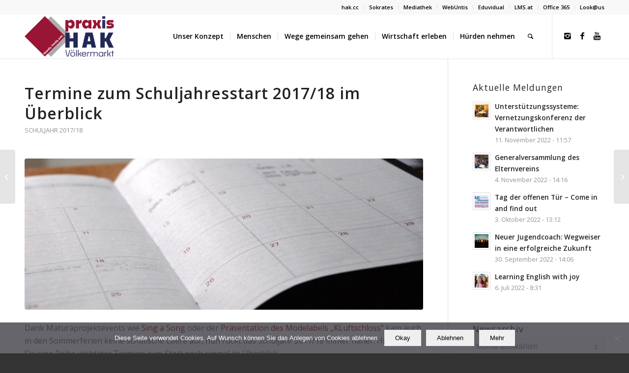

--- FILE ---
content_type: text/html; charset=UTF-8
request_url: https://www.hak-vk.at/sj1718/termine-zum-schuljahresstart-201718-im-ueberblick/
body_size: 124357
content:
<!DOCTYPE html>
<html lang="de" class="html_stretched responsive av-preloader-disabled av-default-lightbox  html_header_top html_logo_left html_main_nav_header html_menu_right html_slim html_header_sticky html_header_shrinking html_header_topbar_active html_mobile_menu_tablet html_header_searchicon html_content_align_right html_header_unstick_top html_header_stretch_disabled html_minimal_header html_minimal_header_shadow html_elegant-blog html_modern-blog html_av-submenu-hidden html_av-submenu-display-click html_av-overlay-side html_av-overlay-side-classic html_av-submenu-noclone html_entry_id_8450 av-no-preview html_text_menu_active ">
<head>
<meta charset="UTF-8" />
<meta name="robots" content="index, follow" />


<!-- mobile setting -->
<meta name="viewport" content="width=device-width, initial-scale=1, maximum-scale=1">

<!-- Scripts/CSS and wp_head hook -->
<title>Termine zum Schuljahresstart 2017/18 im Überblick &#8211; Praxis-HAK Völkermarkt</title>
<meta name='robots' content='max-image-preview:large' />
<link rel="alternate" type="application/rss+xml" title="Praxis-HAK Völkermarkt &raquo; Feed" href="https://www.hak-vk.at/feed/" />
<link rel="alternate" type="application/rss+xml" title="Praxis-HAK Völkermarkt &raquo; Kommentar-Feed" href="https://www.hak-vk.at/comments/feed/" />
<link rel="alternate" type="text/calendar" title="Praxis-HAK Völkermarkt &raquo; iCal Feed" href="https://www.hak-vk.at/veranstaltungen/?ical=1" />
<link rel="alternate" title="oEmbed (JSON)" type="application/json+oembed" href="https://www.hak-vk.at/wp-json/oembed/1.0/embed?url=https%3A%2F%2Fwww.hak-vk.at%2Fsj1718%2Ftermine-zum-schuljahresstart-201718-im-ueberblick%2F" />
<link rel="alternate" title="oEmbed (XML)" type="text/xml+oembed" href="https://www.hak-vk.at/wp-json/oembed/1.0/embed?url=https%3A%2F%2Fwww.hak-vk.at%2Fsj1718%2Ftermine-zum-schuljahresstart-201718-im-ueberblick%2F&#038;format=xml" />

<!-- google webfont font replacement -->

			<script type='text/javascript'>
			if(!document.cookie.match(/aviaPrivacyGoogleWebfontsDisabled/)){
				(function() {
					var f = document.createElement('link');
					
					f.type 	= 'text/css';
					f.rel 	= 'stylesheet';
					f.href 	= '//fonts.googleapis.com/css?family=Open+Sans:400,600';
					f.id 	= 'avia-google-webfont';
					
					document.getElementsByTagName('head')[0].appendChild(f);
				})();
			}
			</script>
			<style id='wp-img-auto-sizes-contain-inline-css' type='text/css'>
img:is([sizes=auto i],[sizes^="auto," i]){contain-intrinsic-size:3000px 1500px}
/*# sourceURL=wp-img-auto-sizes-contain-inline-css */
</style>
<link rel='stylesheet' id='sbi_styles-css' href='https://www.hak-vk.at/wp-content/plugins/instagram-feed/css/sbi-styles.min.css?ver=6.10.0' type='text/css' media='all' />
<style id='wp-emoji-styles-inline-css' type='text/css'>

	img.wp-smiley, img.emoji {
		display: inline !important;
		border: none !important;
		box-shadow: none !important;
		height: 1em !important;
		width: 1em !important;
		margin: 0 0.07em !important;
		vertical-align: -0.1em !important;
		background: none !important;
		padding: 0 !important;
	}
/*# sourceURL=wp-emoji-styles-inline-css */
</style>
<link rel='stylesheet' id='wp-block-library-css' href='https://www.hak-vk.at/wp-content/plugins/gutenberg/build/styles/block-library/style.min.css?ver=22.4.3' type='text/css' media='all' />
<style id='wp-block-separator-inline-css' type='text/css'>
@charset "UTF-8";.wp-block-separator{border:none;border-top:2px solid}:root :where(.wp-block-separator.is-style-dots){height:auto;line-height:1;text-align:center}:root :where(.wp-block-separator.is-style-dots):before{color:currentColor;content:"···";font-family:serif;font-size:1.5em;letter-spacing:2em;padding-left:2em}.wp-block-separator.is-style-dots{background:none!important;border:none!important}
/*# sourceURL=https://www.hak-vk.at/wp-content/plugins/gutenberg/build/styles/block-library/separator/style.min.css */
</style>
<style id='global-styles-inline-css' type='text/css'>
:root{--wp--preset--aspect-ratio--square: 1;--wp--preset--aspect-ratio--4-3: 4/3;--wp--preset--aspect-ratio--3-4: 3/4;--wp--preset--aspect-ratio--3-2: 3/2;--wp--preset--aspect-ratio--2-3: 2/3;--wp--preset--aspect-ratio--16-9: 16/9;--wp--preset--aspect-ratio--9-16: 9/16;--wp--preset--color--black: #000000;--wp--preset--color--cyan-bluish-gray: #abb8c3;--wp--preset--color--white: #ffffff;--wp--preset--color--pale-pink: #f78da7;--wp--preset--color--vivid-red: #cf2e2e;--wp--preset--color--luminous-vivid-orange: #ff6900;--wp--preset--color--luminous-vivid-amber: #fcb900;--wp--preset--color--light-green-cyan: #7bdcb5;--wp--preset--color--vivid-green-cyan: #00d084;--wp--preset--color--pale-cyan-blue: #8ed1fc;--wp--preset--color--vivid-cyan-blue: #0693e3;--wp--preset--color--vivid-purple: #9b51e0;--wp--preset--gradient--vivid-cyan-blue-to-vivid-purple: linear-gradient(135deg,rgb(6,147,227) 0%,rgb(155,81,224) 100%);--wp--preset--gradient--light-green-cyan-to-vivid-green-cyan: linear-gradient(135deg,rgb(122,220,180) 0%,rgb(0,208,130) 100%);--wp--preset--gradient--luminous-vivid-amber-to-luminous-vivid-orange: linear-gradient(135deg,rgb(252,185,0) 0%,rgb(255,105,0) 100%);--wp--preset--gradient--luminous-vivid-orange-to-vivid-red: linear-gradient(135deg,rgb(255,105,0) 0%,rgb(207,46,46) 100%);--wp--preset--gradient--very-light-gray-to-cyan-bluish-gray: linear-gradient(135deg,rgb(238,238,238) 0%,rgb(169,184,195) 100%);--wp--preset--gradient--cool-to-warm-spectrum: linear-gradient(135deg,rgb(74,234,220) 0%,rgb(151,120,209) 20%,rgb(207,42,186) 40%,rgb(238,44,130) 60%,rgb(251,105,98) 80%,rgb(254,248,76) 100%);--wp--preset--gradient--blush-light-purple: linear-gradient(135deg,rgb(255,206,236) 0%,rgb(152,150,240) 100%);--wp--preset--gradient--blush-bordeaux: linear-gradient(135deg,rgb(254,205,165) 0%,rgb(254,45,45) 50%,rgb(107,0,62) 100%);--wp--preset--gradient--luminous-dusk: linear-gradient(135deg,rgb(255,203,112) 0%,rgb(199,81,192) 50%,rgb(65,88,208) 100%);--wp--preset--gradient--pale-ocean: linear-gradient(135deg,rgb(255,245,203) 0%,rgb(182,227,212) 50%,rgb(51,167,181) 100%);--wp--preset--gradient--electric-grass: linear-gradient(135deg,rgb(202,248,128) 0%,rgb(113,206,126) 100%);--wp--preset--gradient--midnight: linear-gradient(135deg,rgb(2,3,129) 0%,rgb(40,116,252) 100%);--wp--preset--font-size--small: 13px;--wp--preset--font-size--medium: 20px;--wp--preset--font-size--large: 36px;--wp--preset--font-size--x-large: 42px;--wp--preset--spacing--20: 0.44rem;--wp--preset--spacing--30: 0.67rem;--wp--preset--spacing--40: 1rem;--wp--preset--spacing--50: 1.5rem;--wp--preset--spacing--60: 2.25rem;--wp--preset--spacing--70: 3.38rem;--wp--preset--spacing--80: 5.06rem;--wp--preset--shadow--natural: 6px 6px 9px rgba(0, 0, 0, 0.2);--wp--preset--shadow--deep: 12px 12px 50px rgba(0, 0, 0, 0.4);--wp--preset--shadow--sharp: 6px 6px 0px rgba(0, 0, 0, 0.2);--wp--preset--shadow--outlined: 6px 6px 0px -3px rgb(255, 255, 255), 6px 6px rgb(0, 0, 0);--wp--preset--shadow--crisp: 6px 6px 0px rgb(0, 0, 0);}:where(body) { margin: 0; }:where(.is-layout-flex){gap: 0.5em;}:where(.is-layout-grid){gap: 0.5em;}body .is-layout-flex{display: flex;}.is-layout-flex{flex-wrap: wrap;align-items: center;}.is-layout-flex > :is(*, div){margin: 0;}body .is-layout-grid{display: grid;}.is-layout-grid > :is(*, div){margin: 0;}body{padding-top: 0px;padding-right: 0px;padding-bottom: 0px;padding-left: 0px;}:root :where(.wp-element-button, .wp-block-button__link){background-color: #32373c;border-width: 0;color: #fff;font-family: inherit;font-size: inherit;font-style: inherit;font-weight: inherit;letter-spacing: inherit;line-height: inherit;padding-top: calc(0.667em + 2px);padding-right: calc(1.333em + 2px);padding-bottom: calc(0.667em + 2px);padding-left: calc(1.333em + 2px);text-decoration: none;text-transform: inherit;}.has-black-color{color: var(--wp--preset--color--black) !important;}.has-cyan-bluish-gray-color{color: var(--wp--preset--color--cyan-bluish-gray) !important;}.has-white-color{color: var(--wp--preset--color--white) !important;}.has-pale-pink-color{color: var(--wp--preset--color--pale-pink) !important;}.has-vivid-red-color{color: var(--wp--preset--color--vivid-red) !important;}.has-luminous-vivid-orange-color{color: var(--wp--preset--color--luminous-vivid-orange) !important;}.has-luminous-vivid-amber-color{color: var(--wp--preset--color--luminous-vivid-amber) !important;}.has-light-green-cyan-color{color: var(--wp--preset--color--light-green-cyan) !important;}.has-vivid-green-cyan-color{color: var(--wp--preset--color--vivid-green-cyan) !important;}.has-pale-cyan-blue-color{color: var(--wp--preset--color--pale-cyan-blue) !important;}.has-vivid-cyan-blue-color{color: var(--wp--preset--color--vivid-cyan-blue) !important;}.has-vivid-purple-color{color: var(--wp--preset--color--vivid-purple) !important;}.has-black-background-color{background-color: var(--wp--preset--color--black) !important;}.has-cyan-bluish-gray-background-color{background-color: var(--wp--preset--color--cyan-bluish-gray) !important;}.has-white-background-color{background-color: var(--wp--preset--color--white) !important;}.has-pale-pink-background-color{background-color: var(--wp--preset--color--pale-pink) !important;}.has-vivid-red-background-color{background-color: var(--wp--preset--color--vivid-red) !important;}.has-luminous-vivid-orange-background-color{background-color: var(--wp--preset--color--luminous-vivid-orange) !important;}.has-luminous-vivid-amber-background-color{background-color: var(--wp--preset--color--luminous-vivid-amber) !important;}.has-light-green-cyan-background-color{background-color: var(--wp--preset--color--light-green-cyan) !important;}.has-vivid-green-cyan-background-color{background-color: var(--wp--preset--color--vivid-green-cyan) !important;}.has-pale-cyan-blue-background-color{background-color: var(--wp--preset--color--pale-cyan-blue) !important;}.has-vivid-cyan-blue-background-color{background-color: var(--wp--preset--color--vivid-cyan-blue) !important;}.has-vivid-purple-background-color{background-color: var(--wp--preset--color--vivid-purple) !important;}.has-black-border-color{border-color: var(--wp--preset--color--black) !important;}.has-cyan-bluish-gray-border-color{border-color: var(--wp--preset--color--cyan-bluish-gray) !important;}.has-white-border-color{border-color: var(--wp--preset--color--white) !important;}.has-pale-pink-border-color{border-color: var(--wp--preset--color--pale-pink) !important;}.has-vivid-red-border-color{border-color: var(--wp--preset--color--vivid-red) !important;}.has-luminous-vivid-orange-border-color{border-color: var(--wp--preset--color--luminous-vivid-orange) !important;}.has-luminous-vivid-amber-border-color{border-color: var(--wp--preset--color--luminous-vivid-amber) !important;}.has-light-green-cyan-border-color{border-color: var(--wp--preset--color--light-green-cyan) !important;}.has-vivid-green-cyan-border-color{border-color: var(--wp--preset--color--vivid-green-cyan) !important;}.has-pale-cyan-blue-border-color{border-color: var(--wp--preset--color--pale-cyan-blue) !important;}.has-vivid-cyan-blue-border-color{border-color: var(--wp--preset--color--vivid-cyan-blue) !important;}.has-vivid-purple-border-color{border-color: var(--wp--preset--color--vivid-purple) !important;}.has-vivid-cyan-blue-to-vivid-purple-gradient-background{background: var(--wp--preset--gradient--vivid-cyan-blue-to-vivid-purple) !important;}.has-light-green-cyan-to-vivid-green-cyan-gradient-background{background: var(--wp--preset--gradient--light-green-cyan-to-vivid-green-cyan) !important;}.has-luminous-vivid-amber-to-luminous-vivid-orange-gradient-background{background: var(--wp--preset--gradient--luminous-vivid-amber-to-luminous-vivid-orange) !important;}.has-luminous-vivid-orange-to-vivid-red-gradient-background{background: var(--wp--preset--gradient--luminous-vivid-orange-to-vivid-red) !important;}.has-very-light-gray-to-cyan-bluish-gray-gradient-background{background: var(--wp--preset--gradient--very-light-gray-to-cyan-bluish-gray) !important;}.has-cool-to-warm-spectrum-gradient-background{background: var(--wp--preset--gradient--cool-to-warm-spectrum) !important;}.has-blush-light-purple-gradient-background{background: var(--wp--preset--gradient--blush-light-purple) !important;}.has-blush-bordeaux-gradient-background{background: var(--wp--preset--gradient--blush-bordeaux) !important;}.has-luminous-dusk-gradient-background{background: var(--wp--preset--gradient--luminous-dusk) !important;}.has-pale-ocean-gradient-background{background: var(--wp--preset--gradient--pale-ocean) !important;}.has-electric-grass-gradient-background{background: var(--wp--preset--gradient--electric-grass) !important;}.has-midnight-gradient-background{background: var(--wp--preset--gradient--midnight) !important;}.has-small-font-size{font-size: var(--wp--preset--font-size--small) !important;}.has-medium-font-size{font-size: var(--wp--preset--font-size--medium) !important;}.has-large-font-size{font-size: var(--wp--preset--font-size--large) !important;}.has-x-large-font-size{font-size: var(--wp--preset--font-size--x-large) !important;}
/*# sourceURL=global-styles-inline-css */
</style>

<style id='classic-theme-styles-inline-css' type='text/css'>
.wp-block-button__link{background-color:#32373c;border-radius:9999px;box-shadow:none;color:#fff;font-size:1.125em;padding:calc(.667em + 2px) calc(1.333em + 2px);text-decoration:none}.wp-block-file__button{background:#32373c;color:#fff}.wp-block-accordion-heading{margin:0}.wp-block-accordion-heading__toggle{background-color:inherit!important;color:inherit!important}.wp-block-accordion-heading__toggle:not(:focus-visible){outline:none}.wp-block-accordion-heading__toggle:focus,.wp-block-accordion-heading__toggle:hover{background-color:inherit!important;border:none;box-shadow:none;color:inherit;padding:var(--wp--preset--spacing--20,1em) 0;text-decoration:none}.wp-block-accordion-heading__toggle:focus-visible{outline:auto;outline-offset:0}
/*# sourceURL=https://www.hak-vk.at/wp-content/plugins/gutenberg/build/styles/block-library/classic.min.css */
</style>
<link rel='stylesheet' id='cookie-notice-front-css' href='https://www.hak-vk.at/wp-content/plugins/cookie-notice/css/front.min.css?ver=2.5.11' type='text/css' media='all' />
<link rel='stylesheet' id='buttons-css' href='https://www.hak-vk.at/wp-includes/css/buttons.min.css?ver=6.9' type='text/css' media='all' />
<link rel='stylesheet' id='dashicons-css' href='https://www.hak-vk.at/wp-includes/css/dashicons.min.css?ver=6.9' type='text/css' media='all' />
<link rel='stylesheet' id='editor-buttons-css' href='https://www.hak-vk.at/wp-includes/css/editor.min.css?ver=6.9' type='text/css' media='all' />
<link rel='stylesheet' id='wpsc-framework-css' href='https://www.hak-vk.at/wp-content/plugins/supportcandy/framework/style.css?ver=3.4.5' type='text/css' media='all' />
<link rel='stylesheet' id='wpsc-select2-css' href='https://www.hak-vk.at/wp-content/plugins/supportcandy/asset/css/select2.css?ver=3.4.5' type='text/css' media='all' />
<link rel='stylesheet' id='gpopover-css' href='https://www.hak-vk.at/wp-content/plugins/supportcandy/asset/libs/gpopover/jquery.gpopover.css?ver=3.4.5' type='text/css' media='all' />
<link rel='stylesheet' id='flatpickr-css-css' href='https://www.hak-vk.at/wp-content/plugins/supportcandy/asset/libs/flatpickr/flatpickr.min.css?ver=3.4.5' type='text/css' media='all' />
<link rel='stylesheet' id='fullcalendar-css' href='https://www.hak-vk.at/wp-content/plugins/supportcandy/asset/libs/fullcalendar/lib/main.min.css?ver=3.4.5' type='text/css' media='all' />
<link rel='stylesheet' id='datatables-css' href='https://www.hak-vk.at/wp-content/plugins/supportcandy/asset/libs/DataTables/datatables.min.css?ver=3.4.5' type='text/css' media='all' />
<link rel='stylesheet' id='cff-css' href='https://www.hak-vk.at/wp-content/plugins/custom-facebook-feed/assets/css/cff-style.min.css?ver=4.3.4' type='text/css' media='all' />
<link rel='stylesheet' id='sb-font-awesome-css' href='https://www.hak-vk.at/wp-content/plugins/custom-facebook-feed/assets/css/font-awesome.min.css?ver=4.7.0' type='text/css' media='all' />
<link rel='stylesheet' id='ics-calendar-css' href='https://www.hak-vk.at/wp-content/plugins/ics-calendar/assets/style.min.css?ver=12.0.3.1' type='text/css' media='all' />
<link rel='stylesheet' id='avia-merged-styles-css' href='https://www.hak-vk.at/wp-content/uploads/dynamic_avia/avia-merged-styles-70406bcfab384efd0edcdada5b369c53.css' type='text/css' media='all' />
<script type="text/javascript" src="https://www.hak-vk.at/wp-includes/js/jquery/jquery.min.js?ver=3.7.1" id="jquery-core-js"></script>
<script type="text/javascript" src="https://www.hak-vk.at/wp-includes/js/jquery/jquery-migrate.min.js?ver=3.4.1" id="jquery-migrate-js"></script>
<script type="text/javascript" id="utils-js-extra">
/* <![CDATA[ */
var userSettings = {"url":"/","uid":"0","time":"1769904583","secure":"1"};
//# sourceURL=utils-js-extra
/* ]]> */
</script>
<script type="text/javascript" src="https://www.hak-vk.at/wp-includes/js/utils.min.js?ver=6.9" id="utils-js"></script>
<link rel="https://api.w.org/" href="https://www.hak-vk.at/wp-json/" /><link rel="alternate" title="JSON" type="application/json" href="https://www.hak-vk.at/wp-json/wp/v2/posts/8450" /><link rel="EditURI" type="application/rsd+xml" title="RSD" href="https://www.hak-vk.at/xmlrpc.php?rsd" />
<meta name="generator" content="WordPress 6.9" />
<link rel="canonical" href="https://www.hak-vk.at/sj1718/termine-zum-schuljahresstart-201718-im-ueberblick/" />
<link rel='shortlink' href='https://www.hak-vk.at/?p=8450' />
<script type="text/javascript">
(function(url){
	if(/(?:Chrome\/26\.0\.1410\.63 Safari\/537\.31|WordfenceTestMonBot)/.test(navigator.userAgent)){ return; }
	var addEvent = function(evt, handler) {
		if (window.addEventListener) {
			document.addEventListener(evt, handler, false);
		} else if (window.attachEvent) {
			document.attachEvent('on' + evt, handler);
		}
	};
	var removeEvent = function(evt, handler) {
		if (window.removeEventListener) {
			document.removeEventListener(evt, handler, false);
		} else if (window.detachEvent) {
			document.detachEvent('on' + evt, handler);
		}
	};
	var evts = 'contextmenu dblclick drag dragend dragenter dragleave dragover dragstart drop keydown keypress keyup mousedown mousemove mouseout mouseover mouseup mousewheel scroll'.split(' ');
	var logHuman = function() {
		if (window.wfLogHumanRan) { return; }
		window.wfLogHumanRan = true;
		var wfscr = document.createElement('script');
		wfscr.type = 'text/javascript';
		wfscr.async = true;
		wfscr.src = url + '&r=' + Math.random();
		(document.getElementsByTagName('head')[0]||document.getElementsByTagName('body')[0]).appendChild(wfscr);
		for (var i = 0; i < evts.length; i++) {
			removeEvent(evts[i], logHuman);
		}
	};
	for (var i = 0; i < evts.length; i++) {
		addEvent(evts[i], logHuman);
	}
})('//www.hak-vk.at/?wordfence_lh=1&hid=61036E76E4591B99A798C8CA6351B2FC');
</script><meta name="tec-api-version" content="v1"><meta name="tec-api-origin" content="https://www.hak-vk.at"><link rel="alternate" href="https://www.hak-vk.at/wp-json/tribe/events/v1/" /><link rel="profile" href="http://gmpg.org/xfn/11" />
<link rel="alternate" type="application/rss+xml" title="Praxis-HAK Völkermarkt RSS2 Feed" href="https://www.hak-vk.at/feed/" />
<link rel="pingback" href="https://www.hak-vk.at/xmlrpc.php" />
<!--[if lt IE 9]><script src="https://www.hak-vk.at/wp-content/themes/enfold/js/html5shiv.js"></script><![endif]-->
<link rel="icon" href="https://www.hak-vk.at/wp-content/uploads/2023/09/LOGO-HK_VK-NEU_transparent-300x144.png" type="image/png">

<!-- To speed up the rendering and to display the site as fast as possible to the user we include some styles and scripts for above the fold content inline -->
<script type="text/javascript">'use strict';var avia_is_mobile=!1;if(/Android|webOS|iPhone|iPad|iPod|BlackBerry|IEMobile|Opera Mini/i.test(navigator.userAgent)&&'ontouchstart' in document.documentElement){avia_is_mobile=!0;document.documentElement.className+=' avia_mobile '}
else{document.documentElement.className+=' avia_desktop '};document.documentElement.className+=' js_active ';(function(){var e=['-webkit-','-moz-','-ms-',''],n='';for(var t in e){if(e[t]+'transform' in document.documentElement.style){document.documentElement.className+=' avia_transform ';n=e[t]+'transform'};if(e[t]+'perspective' in document.documentElement.style)document.documentElement.className+=' avia_transform3d '};if(typeof document.getElementsByClassName=='function'&&typeof document.documentElement.getBoundingClientRect=='function'&&avia_is_mobile==!1){if(n&&window.innerHeight>0){setTimeout(function(){var e=0,o={},a=0,t=document.getElementsByClassName('av-parallax'),i=window.pageYOffset||document.documentElement.scrollTop;for(e=0;e<t.length;e++){t[e].style.top='0px';o=t[e].getBoundingClientRect();a=Math.ceil((window.innerHeight+i-o.top)*0.3);t[e].style[n]='translate(0px, '+a+'px)';t[e].style.top='auto';t[e].className+=' enabled-parallax '}},50)}}})();</script><link rel="icon" href="https://www.hak-vk.at/wp-content/uploads/2024/09/favicon-HAKVK-36x36.png" sizes="32x32" />
<link rel="icon" href="https://www.hak-vk.at/wp-content/uploads/2024/09/favicon-HAKVK-300x300.png" sizes="192x192" />
<link rel="apple-touch-icon" href="https://www.hak-vk.at/wp-content/uploads/2024/09/favicon-HAKVK-180x180.png" />
<meta name="msapplication-TileImage" content="https://www.hak-vk.at/wp-content/uploads/2024/09/favicon-HAKVK-300x300.png" />
<style type='text/css'>
@font-face {font-family: 'entypo-fontello'; font-weight: normal; font-style: normal;
src: url('https://www.hak-vk.at/wp-content/themes/enfold/config-templatebuilder/avia-template-builder/assets/fonts/entypo-fontello.eot');
src: url('https://www.hak-vk.at/wp-content/themes/enfold/config-templatebuilder/avia-template-builder/assets/fonts/entypo-fontello.eot?#iefix') format('embedded-opentype'), 
url('https://www.hak-vk.at/wp-content/themes/enfold/config-templatebuilder/avia-template-builder/assets/fonts/entypo-fontello.woff') format('woff'), 
url('https://www.hak-vk.at/wp-content/themes/enfold/config-templatebuilder/avia-template-builder/assets/fonts/entypo-fontello.ttf') format('truetype'), 
url('https://www.hak-vk.at/wp-content/themes/enfold/config-templatebuilder/avia-template-builder/assets/fonts/entypo-fontello.svg#entypo-fontello') format('svg');
} #top .avia-font-entypo-fontello, body .avia-font-entypo-fontello, html body [data-av_iconfont='entypo-fontello']:before{ font-family: 'entypo-fontello'; }

@font-face {font-family: 'medical'; font-weight: normal; font-style: normal;
src: url('https://www.hak-vk.at/wp-content/uploads/avia_fonts/medical/medical.eot');
src: url('https://www.hak-vk.at/wp-content/uploads/avia_fonts/medical/medical.eot?#iefix') format('embedded-opentype'), 
url('https://www.hak-vk.at/wp-content/uploads/avia_fonts/medical/medical.woff') format('woff'), 
url('https://www.hak-vk.at/wp-content/uploads/avia_fonts/medical/medical.ttf') format('truetype'), 
url('https://www.hak-vk.at/wp-content/uploads/avia_fonts/medical/medical.svg#medical') format('svg');
} #top .avia-font-medical, body .avia-font-medical, html body [data-av_iconfont='medical']:before{ font-family: 'medical'; }
</style>

<!--
Debugging Info for Theme support: 

Theme: Enfold
Version: 4.4.1
Installed: enfold
AviaFramework Version: 4.7
AviaBuilder Version: 0.9.5
aviaElementManager Version: 1.0.1
ML:256-PU:41-PLA:22
WP:6.9
Compress: CSS:all theme files - JS:all theme files
Updates: enabled
PLAu:22
-->
</head>




<body id="top" class="wp-singular post-template-default single single-post postid-8450 single-format-standard wp-theme-enfold rtl_columns stretched open_sans cookies-not-set tribe-no-js" itemscope="itemscope" itemtype="https://schema.org/WebPage" >

	
	<div id='wrap_all'>

	
<header id='header' class='all_colors header_color light_bg_color  av_header_top av_logo_left av_main_nav_header av_menu_right av_slim av_header_sticky av_header_shrinking av_header_stretch_disabled av_mobile_menu_tablet av_header_searchicon av_header_unstick_top av_seperator_small_border av_minimal_header av_minimal_header_shadow av_bottom_nav_disabled '  role="banner" itemscope="itemscope" itemtype="https://schema.org/WPHeader" >

		<div id='header_meta' class='container_wrap container_wrap_meta  av_icon_active_main av_secondary_right av_extra_header_active av_entry_id_8450'>
		
			      <div class='container'>
			      <nav class='sub_menu'  role="navigation" itemscope="itemscope" itemtype="https://schema.org/SiteNavigationElement" ><ul id="avia2-menu" class="menu"><li id="menu-item-3366" class="menu-item menu-item-type-custom menu-item-object-custom menu-item-3366"><a target="_blank" href="http://www.hak.cc">hak.cc</a></li>
<li id="menu-item-3365" class="menu-item menu-item-type-custom menu-item-object-custom menu-item-3365"><a target="_blank" href="https://www.sokrates-bund.at/">Sokrates</a></li>
<li id="menu-item-3374" class="menu-item menu-item-type-custom menu-item-object-custom menu-item-3374"><a target="_blank" href="http://www.mediathek-vk.at/">Mediathek</a></li>
<li id="menu-item-3928" class="menu-item menu-item-type-custom menu-item-object-custom menu-item-3928"><a target="_blank" href="https://bhak-voelkermarkt.webuntis.com/WebUntis/?school=bhak-voelkermarkt#/basic/login">WebUntis</a></li>
<li id="menu-item-8837" class="menu-item menu-item-type-custom menu-item-object-custom menu-item-8837"><a target="_blank" href="https://www.eduvidual.at/">Eduvidual</a></li>
<li id="menu-item-3343" class="menu-item menu-item-type-custom menu-item-object-custom menu-item-3343"><a target="_blank" href="https://www.lms.at/">LMS.at</a></li>
<li id="menu-item-3342" class="menu-item menu-item-type-custom menu-item-object-custom menu-item-3342"><a target="_blank" href="http://portal.office.com">Office 365</a></li>
<li id="menu-item-28275" class="menu-item menu-item-type-custom menu-item-object-custom menu-item-28275"><a href="https://www.lookatus-schügen.at">Look@us</a></li>
</ul></nav>			      </div>
		</div>

		<div  id='header_main' class='container_wrap container_wrap_logo'>
	
        <div class='container av-logo-container'><div class='inner-container'><span class='logo'><a href='https://www.hak-vk.at/'><img height='100' width='300' src='https://www.hak-vk.at/wp-content/uploads/2023/09/LOGO-HK_VK-NEU_transparent-300x144.png' alt='Praxis-HAK Völkermarkt' /></a></span><nav class='main_menu' data-selectname='Seite auswählen'  role="navigation" itemscope="itemscope" itemtype="https://schema.org/SiteNavigationElement" ><div class="avia-menu av-main-nav-wrap av_menu_icon_beside"><ul id="avia-menu" class="menu av-main-nav"><li id="menu-item-3536" class="menu-item menu-item-type-post_type menu-item-object-page menu-item-has-children menu-item-top-level menu-item-top-level-1"><a href="https://www.hak-vk.at/unser-konzept/" itemprop="url"><span class="avia-bullet"></span><span class="avia-menu-text">Unser Konzept</span><span class="avia-menu-fx"><span class="avia-arrow-wrap"><span class="avia-arrow"></span></span></span></a>


<ul class="sub-menu">
	<li id="menu-item-3570" class="menu-item menu-item-type-post_type menu-item-object-page"><a href="https://www.hak-vk.at/unser-konzept/eeducation/" itemprop="url"><span class="avia-bullet"></span><span class="avia-menu-text">eEducation</span></a></li>
	<li id="menu-item-3543" class="menu-item menu-item-type-post_type menu-item-object-page"><a href="https://www.hak-vk.at/unser-konzept/entrepreneurship-education/" itemprop="url"><span class="avia-bullet"></span><span class="avia-menu-text">Entrepreneurship Education</span></a></li>
	<li id="menu-item-21975" class="menu-item menu-item-type-post_type menu-item-object-page"><a href="https://www.hak-vk.at/unser-konzept/ausbildungswege/hak/" itemprop="url"><span class="avia-bullet"></span><span class="avia-menu-text">Fünfjährige Handelsakademie</span></a></li>
	<li id="menu-item-3580" class="menu-item menu-item-type-post_type menu-item-object-page menu-item-has-children"><a href="https://www.hak-vk.at/unser-konzept/assp/" itemprop="url"><span class="avia-bullet"></span><span class="avia-menu-text">Ausbildungsschwerpunkte</span></a>
	<ul class="sub-menu">
		<li id="menu-item-4104" class="menu-item menu-item-type-post_type menu-item-object-page"><a href="https://www.hak-vk.at/unser-konzept/assp/mte/" itemprop="url"><span class="avia-bullet"></span><span class="avia-menu-text">Marketing, Tourismus- und Eventmanagement</span></a></li>
		<li id="menu-item-4103" class="menu-item menu-item-type-post_type menu-item-object-page"><a href="https://www.hak-vk.at/unser-konzept/assp/mmwd/" itemprop="url"><span class="avia-bullet"></span><span class="avia-menu-text">Multimedia, Medien- und Webdesign</span></a></li>
	</ul>
</li>
	<li id="menu-item-28029" class="menu-item menu-item-type-post_type menu-item-object-page"><a href="https://www.hak-vk.at/unser-konzept/praktika/" itemprop="url"><span class="avia-bullet"></span><span class="avia-menu-text">Praktika</span></a></li>
	<li id="menu-item-3569" class="menu-item menu-item-type-post_type menu-item-object-page"><a href="https://www.hak-vk.at/unser-konzept/erasmus/" itemprop="url"><span class="avia-bullet"></span><span class="avia-menu-text">Erasmus+</span></a></li>
	<li id="menu-item-3568" class="menu-item menu-item-type-post_type menu-item-object-page"><a href="https://www.hak-vk.at/unser-konzept/mediathek/" itemprop="url"><span class="avia-bullet"></span><span class="avia-menu-text">Mediathek</span></a></li>
	<li id="menu-item-26013" class="menu-item menu-item-type-post_type menu-item-object-page"><a href="https://www.hak-vk.at/news/pressearchiv/" itemprop="url"><span class="avia-bullet"></span><span class="avia-menu-text">Pressearchiv</span></a></li>
	<li id="menu-item-21299" class="menu-item menu-item-type-post_type menu-item-object-page"><a href="https://www.hak-vk.at/unser-konzept/organisatorisches/" itemprop="url"><span class="avia-bullet"></span><span class="avia-menu-text">Organisatorisches</span></a></li>
	<li id="menu-item-21683" class="menu-item menu-item-type-post_type menu-item-object-page"><a href="https://www.hak-vk.at/unser-konzept/hausordnung/" itemprop="url"><span class="avia-bullet"></span><span class="avia-menu-text">Hausordnung</span></a></li>
	<li id="menu-item-3578" class="menu-item menu-item-type-post_type menu-item-object-page menu-item-has-children"><a href="https://www.hak-vk.at/unser-konzept/unser-leitbild/" itemprop="url"><span class="avia-bullet"></span><span class="avia-menu-text">Unser Leitbild</span></a>
	<ul class="sub-menu">
		<li id="menu-item-3577" class="menu-item menu-item-type-post_type menu-item-object-page"><a href="https://www.hak-vk.at/unser-konzept/qualitat-in-der-schule/" itemprop="url"><span class="avia-bullet"></span><span class="avia-menu-text">Qualität in der Schule</span></a></li>
		<li id="menu-item-5155" class="menu-item menu-item-type-post_type menu-item-object-page menu-item-has-children"><a href="https://www.hak-vk.at/unser-konzept/mehr-als-wirtschaft/" itemprop="url"><span class="avia-bullet"></span><span class="avia-menu-text">Mehr als Wirtschaft</span></a>
		<ul class="sub-menu">
			<li id="menu-item-5153" class="menu-item menu-item-type-post_type menu-item-object-page"><a href="https://www.hak-vk.at/unser-konzept/mehr-als-wirtschaft/persoenlichkeitsbildung/" itemprop="url"><span class="avia-bullet"></span><span class="avia-menu-text">Persönlichkeitsbildung</span></a></li>
			<li id="menu-item-5154" class="menu-item menu-item-type-post_type menu-item-object-page"><a href="https://www.hak-vk.at/unser-konzept/mehr-als-wirtschaft/kultur-und-sprachen/" itemprop="url"><span class="avia-bullet"></span><span class="avia-menu-text">Kultur und Sprachen</span></a></li>
			<li id="menu-item-5152" class="menu-item menu-item-type-post_type menu-item-object-page"><a href="https://www.hak-vk.at/unser-konzept/mehr-als-wirtschaft/naturwissenschaften/" itemprop="url"><span class="avia-bullet"></span><span class="avia-menu-text">Naturwissenschaften</span></a></li>
		</ul>
</li>
		<li id="menu-item-3556" class="menu-item menu-item-type-post_type menu-item-object-page"><a href="https://www.hak-vk.at/unser-konzept/unsere-geschichte/" itemprop="url"><span class="avia-bullet"></span><span class="avia-menu-text">Unsere Geschichte</span></a></li>
	</ul>
</li>
</ul>
</li>
<li id="menu-item-3579" class="menu-item menu-item-type-post_type menu-item-object-page menu-item-has-children menu-item-top-level menu-item-top-level-2"><a href="https://www.hak-vk.at/menschen/" itemprop="url"><span class="avia-bullet"></span><span class="avia-menu-text">Menschen</span><span class="avia-menu-fx"><span class="avia-arrow-wrap"><span class="avia-arrow"></span></span></span></a>


<ul class="sub-menu">
	<li id="menu-item-3567" class="menu-item menu-item-type-post_type menu-item-object-page"><a href="https://www.hak-vk.at/menschen/schulleitung/" itemprop="url"><span class="avia-bullet"></span><span class="avia-menu-text">Schulleitung</span></a></li>
	<li id="menu-item-3566" class="menu-item menu-item-type-post_type menu-item-object-page"><a href="https://www.hak-vk.at/menschen/lehrerinnen/" itemprop="url"><span class="avia-bullet"></span><span class="avia-menu-text">Lehrer:innen</span></a></li>
	<li id="menu-item-3564" class="menu-item menu-item-type-post_type menu-item-object-page"><a href="https://www.hak-vk.at/menschen/schuelerinnen/" itemprop="url"><span class="avia-bullet"></span><span class="avia-menu-text">Schüler:innen</span></a></li>
	<li id="menu-item-3560" class="menu-item menu-item-type-post_type menu-item-object-page"><a href="https://www.hak-vk.at/menschen/schulverwaltung/" itemprop="url"><span class="avia-bullet"></span><span class="avia-menu-text">Schulverwaltung</span></a></li>
	<li id="menu-item-3558" class="menu-item menu-item-type-post_type menu-item-object-page"><a href="https://www.hak-vk.at/menschen/schulaerztin/" itemprop="url"><span class="avia-bullet"></span><span class="avia-menu-text">Schulärztin</span></a></li>
	<li id="menu-item-3563" class="menu-item menu-item-type-post_type menu-item-object-page"><a href="https://www.hak-vk.at/menschen/schuelervertretung/" itemprop="url"><span class="avia-bullet"></span><span class="avia-menu-text">Schülervertretung</span></a></li>
	<li id="menu-item-3561" class="menu-item menu-item-type-post_type menu-item-object-page"><a href="https://www.hak-vk.at/menschen/elternverein/" itemprop="url"><span class="avia-bullet"></span><span class="avia-menu-text">Elternverein</span></a></li>
	<li id="menu-item-3698" class="menu-item menu-item-type-post_type menu-item-object-page"><a href="https://www.hak-vk.at/menschen/sga/" itemprop="url"><span class="avia-bullet"></span><span class="avia-menu-text">Schulgemeinschaftsausschuss</span></a></li>
	<li id="menu-item-3557" class="menu-item menu-item-type-post_type menu-item-object-page"><a href="https://www.hak-vk.at/menschen/karrieren/" itemprop="url"><span class="avia-bullet"></span><span class="avia-menu-text">Karrieren</span></a></li>
	<li id="menu-item-27700" class="menu-item menu-item-type-post_type menu-item-object-page"><a href="https://www.hak-vk.at/menschen/absolventenformular/" itemprop="url"><span class="avia-bullet"></span><span class="avia-menu-text">Absolventen</span></a></li>
	<li id="menu-item-6251" class="menu-item menu-item-type-post_type menu-item-object-page"><a href="https://www.hak-vk.at/menschen/mitgestalter-seit-1973/" itemprop="url"><span class="avia-bullet"></span><span class="avia-menu-text">Mitgestalter seit 1973</span></a></li>
</ul>
</li>
<li id="menu-item-3539" class="menu-item menu-item-type-post_type menu-item-object-page menu-item-has-children menu-item-top-level menu-item-top-level-3"><a href="https://www.hak-vk.at/wege-gemeinsam-gehen/" itemprop="url"><span class="avia-bullet"></span><span class="avia-menu-text">Wege gemeinsam gehen</span><span class="avia-menu-fx"><span class="avia-arrow-wrap"><span class="avia-arrow"></span></span></span></a>


<ul class="sub-menu">
	<li id="menu-item-3554" class="menu-item menu-item-type-post_type menu-item-object-page"><a href="https://www.hak-vk.at/anmeldung/" itemprop="url"><span class="avia-bullet"></span><span class="avia-menu-text">Anmeldung</span></a></li>
	<li id="menu-item-3553" class="menu-item menu-item-type-post_type menu-item-object-page menu-item-has-children"><a href="https://www.hak-vk.at/wege-gemeinsam-gehen/unterstuetzungssysteme/" itemprop="url"><span class="avia-bullet"></span><span class="avia-menu-text">Unterstützungssysteme</span></a>
	<ul class="sub-menu">
		<li id="menu-item-25631" class="menu-item menu-item-type-post_type menu-item-object-page"><a href="https://www.hak-vk.at/wege-gemeinsam-gehen/unterstuetzungssysteme/react/" itemprop="url"><span class="avia-bullet"></span><span class="avia-menu-text">REACT</span></a></li>
		<li id="menu-item-3552" class="menu-item menu-item-type-post_type menu-item-object-page"><a href="https://www.hak-vk.at/wege-gemeinsam-gehen/unterstuetzungssysteme/individuelles-foerdern/" itemprop="url"><span class="avia-bullet"></span><span class="avia-menu-text">Individuelles Fördern</span></a></li>
		<li id="menu-item-3551" class="menu-item menu-item-type-post_type menu-item-object-page"><a href="https://www.hak-vk.at/wege-gemeinsam-gehen/unterstuetzungssysteme/ilb/" itemprop="url"><span class="avia-bullet"></span><span class="avia-menu-text">Individuelle Lernbegleitung</span></a></li>
	</ul>
</li>
	<li id="menu-item-3549" class="menu-item menu-item-type-post_type menu-item-object-page"><a href="https://www.hak-vk.at/wege-gemeinsam-gehen/bildungsberatung/" itemprop="url"><span class="avia-bullet"></span><span class="avia-menu-text">Bildungsberatung</span></a></li>
	<li id="menu-item-3547" class="menu-item menu-item-type-post_type menu-item-object-page"><a href="https://www.hak-vk.at/wege-gemeinsam-gehen/jugendcoaching/" itemprop="url"><span class="avia-bullet"></span><span class="avia-menu-text">Jugendcoaching</span></a></li>
	<li id="menu-item-24657" class="menu-item menu-item-type-post_type menu-item-object-page"><a href="https://www.hak-vk.at/wege-gemeinsam-gehen/schulpsychologie/" itemprop="url"><span class="avia-bullet"></span><span class="avia-menu-text">Schulpsychologie</span></a></li>
</ul>
</li>
<li id="menu-item-23776" class="menu-item menu-item-type-post_type menu-item-object-page menu-item-has-children menu-item-top-level menu-item-top-level-4"><a href="https://www.hak-vk.at/wirtschaft/" itemprop="url"><span class="avia-bullet"></span><span class="avia-menu-text">Wirtschaft erleben</span><span class="avia-menu-fx"><span class="avia-arrow-wrap"><span class="avia-arrow"></span></span></span></a>


<ul class="sub-menu">
	<li id="menu-item-3581" class="menu-item menu-item-type-post_type menu-item-object-page"><a href="https://www.hak-vk.at/wirtschaft/schule-als-motor-fuer-die-region/" itemprop="url"><span class="avia-bullet"></span><span class="avia-menu-text">Schule als Motor für die Region</span></a></li>
	<li id="menu-item-3550" class="menu-item menu-item-type-post_type menu-item-object-page"><a href="https://www.hak-vk.at/wirtschaft/partnerunternehmen/" itemprop="url"><span class="avia-bullet"></span><span class="avia-menu-text">Businesspartner</span></a></li>
	<li id="menu-item-3571" class="menu-item menu-item-type-post_type menu-item-object-page"><a href="https://www.hak-vk.at/wirtschaft/entrepreneurship-im-klassenzimmer/" itemprop="url"><span class="avia-bullet"></span><span class="avia-menu-text">Entrepreneurship im Klassenzimmer</span></a></li>
	<li id="menu-item-23004" class="menu-item menu-item-type-post_type menu-item-object-page"><a href="https://www.hak-vk.at/wirtschaft/schuelergenossenschaften/" itemprop="url"><span class="avia-bullet"></span><span class="avia-menu-text">Schülergenossenschaften</span></a></li>
	<li id="menu-item-19381" class="menu-item menu-item-type-post_type menu-item-object-page menu-item-has-children"><a href="https://www.hak-vk.at/wirtschaft/jc/" itemprop="url"><span class="avia-bullet"></span><span class="avia-menu-text">Junior Companies</span></a>
	<ul class="sub-menu">
		<li id="menu-item-25147" class="menu-item menu-item-type-post_type menu-item-object-page"><a href="https://www.hak-vk.at/wirtschaft/jungunternehmer-sein/jc-branzy/" itemprop="url"><span class="avia-bullet"></span><span class="avia-menu-text">2021/22 | Branzy</span></a></li>
		<li id="menu-item-25178" class="menu-item menu-item-type-post_type menu-item-object-page"><a href="https://www.hak-vk.at/wirtschaft/jungunternehmer-sein/jc-haklawork/" itemprop="url"><span class="avia-bullet"></span><span class="avia-menu-text">2021/22 | HAKlawork</span></a></li>
		<li id="menu-item-19416" class="menu-item menu-item-type-post_type menu-item-object-page menu-item-has-children"><a href="https://www.hak-vk.at/wirtschaft/jungunternehmer-sein/archiv-jc/" itemprop="url"><span class="avia-bullet"></span><span class="avia-menu-text">Archiv: Frühere Junior Companies</span></a>
		<ul class="sub-menu">
			<li id="menu-item-4455" class="menu-item menu-item-type-post_type menu-item-object-page"><a href="https://www.hak-vk.at/wirtschaft/jungunternehmer-sein/junior-company-presents/" itemprop="url"><span class="avia-bullet"></span><span class="avia-menu-text">2014/15 | Presents</span></a></li>
			<li id="menu-item-4454" class="menu-item menu-item-type-post_type menu-item-object-page"><a href="https://www.hak-vk.at/wirtschaft/jungunternehmer-sein/junior-company-zirbee/" itemprop="url"><span class="avia-bullet"></span><span class="avia-menu-text">2015/16 | Zirbee</span></a></li>
			<li id="menu-item-4453" class="menu-item menu-item-type-post_type menu-item-object-page"><a href="https://www.hak-vk.at/wirtschaft/jungunternehmer-sein/junior-company-beutelschema/" itemprop="url"><span class="avia-bullet"></span><span class="avia-menu-text">2015/16 | Beute[l]schema</span></a></li>
			<li id="menu-item-4452" class="menu-item menu-item-type-post_type menu-item-object-page"><a href="https://www.hak-vk.at/wirtschaft/jungunternehmer-sein/junior-company-sparklingnature/" itemprop="url"><span class="avia-bullet"></span><span class="avia-menu-text">2016/17 | Sparklingnature</span></a></li>
			<li id="menu-item-10662" class="menu-item menu-item-type-post_type menu-item-object-page"><a href="https://www.hak-vk.at/wirtschaft/jungunternehmer-sein/junior-company-feelgreat/" itemprop="url"><span class="avia-bullet"></span><span class="avia-menu-text">2017/18 | FeelGreat</span></a></li>
			<li id="menu-item-10663" class="menu-item menu-item-type-post_type menu-item-object-page"><a href="https://www.hak-vk.at/wirtschaft/jungunternehmer-sein/junior-company-wellax/" itemprop="url"><span class="avia-bullet"></span><span class="avia-menu-text">2017/18 | Wellax</span></a></li>
			<li id="menu-item-15457" class="menu-item menu-item-type-post_type menu-item-object-page"><a href="https://www.hak-vk.at/wirtschaft/jungunternehmer-sein/junior-company-voilea/" itemprop="url"><span class="avia-bullet"></span><span class="avia-menu-text">2018/19 | Voilea</span></a></li>
			<li id="menu-item-19409" class="menu-item menu-item-type-post_type menu-item-object-page"><a href="https://www.hak-vk.at/wirtschaft/jungunternehmer-sein/jc-bellaroba/" itemprop="url"><span class="avia-bullet"></span><span class="avia-menu-text">2019/20 | BellaRoba</span></a></li>
			<li id="menu-item-19407" class="menu-item menu-item-type-post_type menu-item-object-page"><a href="https://www.hak-vk.at/wirtschaft/jungunternehmer-sein/jc-bodynature/" itemprop="url"><span class="avia-bullet"></span><span class="avia-menu-text">2019/20 | BodyNature</span></a></li>
			<li id="menu-item-19408" class="menu-item menu-item-type-post_type menu-item-object-page"><a href="https://www.hak-vk.at/wirtschaft/jungunternehmer-sein/jc-ownway/" itemprop="url"><span class="avia-bullet"></span><span class="avia-menu-text">2019/20 | OwnWay</span></a></li>
			<li id="menu-item-19410" class="menu-item menu-item-type-post_type menu-item-object-page"><a href="https://www.hak-vk.at/wirtschaft/jungunternehmer-sein/jc-pureharmony/" itemprop="url"><span class="avia-bullet"></span><span class="avia-menu-text">2019/20 | PureHarmony</span></a></li>
		</ul>
</li>
	</ul>
</li>
	<li id="menu-item-9030" class="menu-item menu-item-type-post_type menu-item-object-page"><a href="https://www.hak-vk.at/wirtschaft/uefa/" itemprop="url"><span class="avia-bullet"></span><span class="avia-menu-text">Übungsfirmen</span></a></li>
	<li id="menu-item-16643" class="menu-item menu-item-type-post_type menu-item-object-page menu-item-has-children"><a href="https://www.hak-vk.at/wirtschaft/sporthighlights-gestalten/" itemprop="url"><span class="avia-bullet"></span><span class="avia-menu-text">Sporthighlights gestalten</span></a>
	<ul class="sub-menu">
		<li id="menu-item-16645" class="menu-item menu-item-type-post_type menu-item-object-page"><a href="https://www.hak-vk.at/wirtschaft/sporthighlights-gestalten/soccer-das-kultturnier/" itemprop="url"><span class="avia-bullet"></span><span class="avia-menu-text">Soccer – das Kultturnier</span></a></li>
		<li id="menu-item-16644" class="menu-item menu-item-type-post_type menu-item-object-page"><a href="https://www.hak-vk.at/wirtschaft/sporthighlights-gestalten/beach-royal/" itemprop="url"><span class="avia-bullet"></span><span class="avia-menu-text">See Volley – das Beachvolleyballevent am Klopeiner See</span></a></li>
	</ul>
</li>
	<li id="menu-item-3545" class="menu-item menu-item-type-post_type menu-item-object-page"><a href="https://www.hak-vk.at/wirtschaft/wirtschaftstag/" itemprop="url"><span class="avia-bullet"></span><span class="avia-menu-text">Wirtschaftstag</span></a></li>
	<li id="menu-item-3596" class="menu-item menu-item-type-post_type menu-item-object-page"><a href="https://www.hak-vk.at/wirtschaft/praxis-sammeln/" itemprop="url"><span class="avia-bullet"></span><span class="avia-menu-text">Praxis sammeln</span></a></li>
	<li id="menu-item-3601" class="menu-item menu-item-type-post_type menu-item-object-page"><a href="https://www.hak-vk.at/jobs/" itemprop="url"><span class="avia-bullet"></span><span class="avia-menu-text">Praxisplatz finden</span></a></li>
</ul>
</li>
<li id="menu-item-21298" class="menu-item menu-item-type-post_type menu-item-object-page menu-item-has-children menu-item-top-level menu-item-top-level-5"><a href="https://www.hak-vk.at/huerden/" itemprop="url"><span class="avia-bullet"></span><span class="avia-menu-text">Hürden nehmen</span><span class="avia-menu-fx"><span class="avia-arrow-wrap"><span class="avia-arrow"></span></span></span></a>


<ul class="sub-menu">
	<li id="menu-item-23667" class="menu-item menu-item-type-post_type menu-item-object-page"><a href="https://www.hak-vk.at/sommerlernpakete/" itemprop="url"><span class="avia-bullet"></span><span class="avia-menu-text">Sommerlernpakete</span></a></li>
	<li id="menu-item-19952" class="menu-item menu-item-type-post_type menu-item-object-page"><a href="https://www.hak-vk.at/huerden/semesterpruefungen/" itemprop="url"><span class="avia-bullet"></span><span class="avia-menu-text">Semesterprüfungen</span></a></li>
	<li id="menu-item-3950" class="menu-item menu-item-type-post_type menu-item-object-page"><a href="https://www.hak-vk.at/huerden/rdp/" itemprop="url"><span class="avia-bullet"></span><span class="avia-menu-text">Reife- und Diplomprüfung</span></a></li>
	<li id="menu-item-21300" class="menu-item menu-item-type-post_type menu-item-object-page"><a href="https://www.hak-vk.at/formulare-und-mehr/" itemprop="url"><span class="avia-bullet"></span><span class="avia-menu-text">Formulare und mehr</span></a></li>
	<li id="menu-item-26859" class="menu-item menu-item-type-post_type menu-item-object-page"><a href="https://www.hak-vk.at/huerden/edv-fehlermeldung/" itemprop="url"><span class="avia-bullet"></span><span class="avia-menu-text">EDV-Fehlermeldung</span></a></li>
</ul>
</li>
<li id="menu-item-search" class="noMobile menu-item menu-item-search-dropdown menu-item-avia-special">
							<a href="?s=" data-avia-search-tooltip="

&lt;form action=&quot;https://www.hak-vk.at/&quot; id=&quot;searchform&quot; method=&quot;get&quot; class=&quot;&quot;&gt;
	&lt;div&gt;
		&lt;input type=&quot;submit&quot; value=&quot;&quot; id=&quot;searchsubmit&quot; class=&quot;button avia-font-entypo-fontello&quot; /&gt;
		&lt;input type=&quot;text&quot; id=&quot;s&quot; name=&quot;s&quot; value=&quot;&quot; placeholder='Suche' /&gt;
			&lt;/div&gt;
&lt;/form&gt;" aria-hidden='true' data-av_icon='' data-av_iconfont='entypo-fontello'><span class="avia_hidden_link_text">Suche</span></a>
	        		   </li><li class="av-burger-menu-main menu-item-avia-special ">
	        			<a href="#">
							<span class="av-hamburger av-hamburger--spin av-js-hamburger">
					        <span class="av-hamburger-box">
						          <span class="av-hamburger-inner"></span>
						          <strong>Menü</strong>
					        </span>
							</span>
						</a>
	        		   </li></ul></div><ul class='noLightbox social_bookmarks icon_count_3'><li class='social_bookmarks_instagram av-social-link-instagram social_icon_1'><a target='_blank' href='https://www.instagram.com/praxishak_voelkermarkt/' aria-hidden='true' data-av_icon='' data-av_iconfont='entypo-fontello' title='Instagram'><span class='avia_hidden_link_text'>Instagram</span></a></li><li class='social_bookmarks_facebook av-social-link-facebook social_icon_2'><a target='_blank' href='https://www.facebook.com/PraxisHakVoelkermarkt/' aria-hidden='true' data-av_icon='' data-av_iconfont='entypo-fontello' title='Facebook'><span class='avia_hidden_link_text'>Facebook</span></a></li><li class='social_bookmarks_youtube av-social-link-youtube social_icon_3'><a target='_blank' href='https://www.youtube.com/channel/UCFzED37IC0s4qCgbVKUV6lg' aria-hidden='true' data-av_icon='' data-av_iconfont='entypo-fontello' title='Youtube'><span class='avia_hidden_link_text'>Youtube</span></a></li></ul></nav></div> </div> 
		<!-- end container_wrap-->
		</div>
		
		<div class='header_bg'></div>

<!-- end header -->
</header>
		
	<div id='main' class='all_colors' data-scroll-offset='88'>

	
		<div class='container_wrap container_wrap_first main_color sidebar_right'>

			<div class='container template-blog template-single-blog '>

				<main class='content units av-content-small alpha  av-blog-meta-comments-disabled av-blog-meta-html-info-disabled'  role="main" itemscope="itemscope" itemtype="https://schema.org/Blog" >

                    <article class='post-entry post-entry-type-standard post-entry-8450 post-loop-1 post-parity-odd post-entry-last single-big with-slider post-8450 post type-post status-publish format-standard has-post-thumbnail hentry category-sj1718'  itemscope="itemscope" itemtype="https://schema.org/BlogPosting" itemprop="blogPost" ><div class='blog-meta'></div><div class='entry-content-wrapper clearfix standard-content'><header class="entry-content-header"><div class="av-heading-wrapper"><h1 class='post-title entry-title'  itemprop="headline" >	<a href='https://www.hak-vk.at/sj1718/termine-zum-schuljahresstart-201718-im-ueberblick/' rel='bookmark' title='Permanenter Link zu: Termine zum Schuljahresstart 2017/18 im Überblick'>Termine zum Schuljahresstart 2017/18 im Überblick			<span class='post-format-icon minor-meta'></span>	</a></h1><span class="blog-categories minor-meta"><a href="https://www.hak-vk.at/category/sj1718/" rel="tag">Schuljahr 2017/18</a> </span></div></header><span class="av-vertical-delimiter"></span><div class="big-preview single-big"><a href="https://www.hak-vk.at/wp-content/uploads/2017/08/Kalender-1030x689.jpg" title="Termine zum Schuljahresstart 2017/18 im Überblick"><img width="845" height="321" src="https://www.hak-vk.at/wp-content/uploads/2017/08/Kalender-845x321.jpg" class="attachment-entry_with_sidebar size-entry_with_sidebar wp-post-image" alt="" decoding="async" fetchpriority="high" /></a></div><div class="entry-content"  itemprop="text" ><section class="av_textblock_section ">
<div class="avia_textblock ">
<p>Dank Maturaprojektevents wie <a href="http://www.hak-vk.at/maturaprojekt/sing-a-song-maturaprojekt-als-klopeiner-sommerhighlight/">Sing a Song</a> oder der <a href="http://www.hak-vk.at/maturaprojekt/ein-abend-mit-mode-und-musik-aus-kaernten/">Präsentation des Modelabels „KLuftschloss“</a> kam auch in den Sommerferien keine schulische Leere auf, nun rückt das Schuljahr 2017/18 immer näher. Hier finden Sie eine Reihe wichtiger Termine zum Start noch einmal im Überblick:</p>
<table class="avia-table avia-data-table avia-table-1 avia-builder-el-5 el_after_av_heading el_before_av_heading avia_pricing_default " style="height: 380px;" width="772">
<tbody>
<tr class="">
<td class=""><strong>Aufnahmeprüfungen</strong></td>
<td class="">Dienstag, 4. Juli 2017, 7:45 Uhr (schriftlich)<br />
Mittwoch, 5. Juli 2017, 7:45 Uhr (mündlich)</td>
</tr>
<tr class="">
<td class=""><strong>Ferialdienst</strong></td>
<td class="">Jeden Donnerstag, 9:00-12:00 Uhr,<br />
erste und letzte Ferienwoche: Mo-Fr, 8:30-12:00 Uhr</td>
</tr>
<tr class="">
<td class=""><strong>Wiederholungs-<br />
prüfungen</strong></td>
<td class="">Mo, 11. September 2017, 8:00 Uhr<br />
Di, 12. September 2017, 8:00 Uhr<br />
laut Einteilung auf Amtstafel</td>
</tr>
<tr class="">
<td class=""><strong>Aufnahmeprüfungen<br />
</strong><strong>Herbsttermin</strong></td>
<td class="">Montag, 11. September 2017, 8:00 Uhr<br />
(nur in Ausnahmefällen, Anmeldung notwendig)</td>
</tr>
<tr class="">
<td class=""><strong>Einschreibung</strong></td>
<td class="">Montag, 11. September 2017<br />
1. Jahrgang: 8:00 Uhr<br />
Höhere Jahrgänge: 8:30 Uhr</td>
</tr>
<tr class="">
<td class=""><strong>Dienstantrittskonferenz</strong></td>
<td class="">Montag, 11. September 2017, 7:30 Uhr</td>
</tr>
<tr class="">
<td class=""><strong>Eröffnungskonferenz</strong></td>
<td class="">Montag, 11. September 2017, 11:00 Uhr</td>
</tr>
</tbody>
</table>
<p>Keine Termine verpassen: Behalten Sie all unsere Aktivitäten mit einem Blick auf <a href="http://www.hak-vk.at/veranstaltungen">unseren Kalender</a> und die <a href="http://www.hak-vk.at/formulare-und-mehr/terminuebersicht-sj-201718/">Terminübersicht</a> im Auge!</p>
</div>
</section>
</div><span class='post-meta-infos'><time class='date-container minor-meta updated' >25. August 2017</time><span class='text-sep text-sep-date'>/</span><span class="blog-author minor-meta">von <span class="entry-author-link" ><span class="vcard author"><span class="fn"><a href="https://www.hak-vk.at/author/hakvk-aktuell/" title="Beiträge von Praxis-HAK Völkermarkt" rel="author">Praxis-HAK Völkermarkt</a></span></span></span></span></span><footer class="entry-footer"><div class='av-share-box'><h5 class='av-share-link-description'>Eintrag teilen</h5><ul class='av-share-box-list noLightbox'><li class='av-share-link av-social-link-facebook' ><a target='_blank' href='http://www.facebook.com/sharer.php?u=https://www.hak-vk.at/sj1718/termine-zum-schuljahresstart-201718-im-ueberblick/&amp;t=Termine%20zum%20Schuljahresstart%202017%2F18%20im%20%C3%9Cberblick' aria-hidden='true' data-av_icon='' data-av_iconfont='entypo-fontello' title='' data-avia-related-tooltip='Teilen auf Facebook'><span class='avia_hidden_link_text'>Teilen auf Facebook</span></a></li><li class='av-share-link av-social-link-twitter' ><a target='_blank' href='https://twitter.com/share?text=Termine%20zum%20Schuljahresstart%202017%2F18%20im%20%C3%9Cberblick&url=https://www.hak-vk.at/?p=8450' aria-hidden='true' data-av_icon='' data-av_iconfont='entypo-fontello' title='' data-avia-related-tooltip='Teilen auf Twitter'><span class='avia_hidden_link_text'>Teilen auf Twitter</span></a></li><li class='av-share-link av-social-link-pinterest' ><a target='_blank' href='http://pinterest.com/pin/create/button/?url=https%3A%2F%2Fwww.hak-vk.at%2Fsj1718%2Ftermine-zum-schuljahresstart-201718-im-ueberblick%2F&amp;description=Termine%20zum%20Schuljahresstart%202017%2F18%20im%20%C3%9Cberblick&amp;media=https%3A%2F%2Fwww.hak-vk.at%2Fwp-content%2Fuploads%2F2017%2F08%2FKalender-705x471.jpg' aria-hidden='true' data-av_icon='' data-av_iconfont='entypo-fontello' title='' data-avia-related-tooltip='Teilen auf Pinterest'><span class='avia_hidden_link_text'>Teilen auf Pinterest</span></a></li><li class='av-share-link av-social-link-linkedin' ><a target='_blank' href='http://linkedin.com/shareArticle?mini=true&amp;title=Termine%20zum%20Schuljahresstart%202017%2F18%20im%20%C3%9Cberblick&amp;url=https://www.hak-vk.at/sj1718/termine-zum-schuljahresstart-201718-im-ueberblick/' aria-hidden='true' data-av_icon='' data-av_iconfont='entypo-fontello' title='' data-avia-related-tooltip='Teilen auf Linkedin'><span class='avia_hidden_link_text'>Teilen auf Linkedin</span></a></li><li class='av-share-link av-social-link-mail' ><a  href='mailto:?subject=Termine%20zum%20Schuljahresstart%202017%2F18%20im%20%C3%9Cberblick&amp;body=https://www.hak-vk.at/sj1718/termine-zum-schuljahresstart-201718-im-ueberblick/' aria-hidden='true' data-av_icon='' data-av_iconfont='entypo-fontello' title='' data-avia-related-tooltip='Per E-Mail teilen'><span class='avia_hidden_link_text'>Per E-Mail teilen</span></a></li></ul></div></footer><div class='post_delimiter'></div></div><div class='post_author_timeline'></div><span class='hidden'>
			<span class='av-structured-data'  itemprop="ImageObject" itemscope="itemscope" itemtype="https://schema.org/ImageObject"  itemprop='image'>
					   <span itemprop='url' >https://www.hak-vk.at/wp-content/uploads/2017/08/Kalender.jpg</span>
					   <span itemprop='height' >856</span>
					   <span itemprop='width' >1280</span>
				  </span><span class='av-structured-data'  itemprop="publisher" itemtype="https://schema.org/Organization" itemscope="itemscope" >
				<span itemprop='name'>Praxis-HAK Völkermarkt</span>
				<span itemprop='logo' itemscope itemtype='http://schema.org/ImageObject'>
				   <span itemprop='url'>https://www.hak-vk.at/wp-content/uploads/2023/09/LOGO-HK_VK-NEU_transparent-300x144.png</span>
				 </span>
			  </span><span class='av-structured-data'  itemprop="author" itemscope="itemscope" itemtype="https://schema.org/Person" ><span itemprop='name'>Praxis-HAK Völkermarkt</span></span><span class='av-structured-data'  itemprop="datePublished" datetime="2017-08-25T10:03:36+02:00" >2017-08-25 10:03:36</span><span class='av-structured-data'  itemprop="dateModified" itemtype="https://schema.org/dateModified" >2017-09-06 12:36:51</span><span class='av-structured-data'  itemprop="mainEntityOfPage" itemtype="https://schema.org/mainEntityOfPage" ><span itemprop='name'>Termine zum Schuljahresstart 2017/18 im Überblick</span></span></span></article><div class='single-big'></div>


	        	
	        	
<div class='comment-entry post-entry'>


</div>
				<!--end content-->
				</main>

				<aside class='sidebar sidebar_right  alpha units'  role="complementary" itemscope="itemscope" itemtype="https://schema.org/WPSideBar" ><div class='inner_sidebar extralight-border'><section id="newsbox-11" class="widget clearfix newsbox"><h3 class="widgettitle">Aktuelle Meldungen</h3><ul class="news-wrap image_size_widget"><li class="news-content post-format-standard"><a class='news-link' title='Unterstützungssysteme: Vernetzungskonferenz der Verantwortlichen' href='https://www.hak-vk.at/team/unterstuetzungssysteme-vernetzungskonferenz-der-verantwortlichen/'><span class='news-thumb '><img width="36" height="36" src="https://www.hak-vk.at/wp-content/uploads/2022/11/Vernetzungskonferenz-Unterstuetzungssysteme-36x36.jpg" class="attachment-widget size-widget wp-post-image" alt="" decoding="async" loading="lazy" srcset="https://www.hak-vk.at/wp-content/uploads/2022/11/Vernetzungskonferenz-Unterstuetzungssysteme-36x36.jpg 36w, https://www.hak-vk.at/wp-content/uploads/2022/11/Vernetzungskonferenz-Unterstuetzungssysteme-80x80.jpg 80w, https://www.hak-vk.at/wp-content/uploads/2022/11/Vernetzungskonferenz-Unterstuetzungssysteme-180x180.jpg 180w, https://www.hak-vk.at/wp-content/uploads/2022/11/Vernetzungskonferenz-Unterstuetzungssysteme-120x120.jpg 120w, https://www.hak-vk.at/wp-content/uploads/2022/11/Vernetzungskonferenz-Unterstuetzungssysteme-450x450.jpg 450w" sizes="auto, (max-width: 36px) 100vw, 36px" /></span><strong class='news-headline'>Unterstützungssysteme: Vernetzungskonferenz der Verantwortlichen<span class='news-time'>11. November 2022 - 11:57</span></strong></a></li><li class="news-content post-format-standard"><a class='news-link' title='Generalversammlung des Elternvereins' href='https://www.hak-vk.at/elternverein/generalversammlung-des-elternvereins/'><span class='news-thumb '><img width="36" height="36" src="https://www.hak-vk.at/wp-content/uploads/2022/11/76B5A740-5128-463C-A830-B19184E176E8-36x36.jpeg" class="attachment-widget size-widget wp-post-image" alt="" decoding="async" loading="lazy" srcset="https://www.hak-vk.at/wp-content/uploads/2022/11/76B5A740-5128-463C-A830-B19184E176E8-36x36.jpeg 36w, https://www.hak-vk.at/wp-content/uploads/2022/11/76B5A740-5128-463C-A830-B19184E176E8-80x80.jpeg 80w, https://www.hak-vk.at/wp-content/uploads/2022/11/76B5A740-5128-463C-A830-B19184E176E8-180x180.jpeg 180w, https://www.hak-vk.at/wp-content/uploads/2022/11/76B5A740-5128-463C-A830-B19184E176E8-120x120.jpeg 120w, https://www.hak-vk.at/wp-content/uploads/2022/11/76B5A740-5128-463C-A830-B19184E176E8-450x450.jpeg 450w" sizes="auto, (max-width: 36px) 100vw, 36px" /></span><strong class='news-headline'>Generalversammlung des Elternvereins<span class='news-time'>4. November 2022 - 14:16</span></strong></a></li><li class="news-content post-format-standard"><a class='news-link' title='Tag der offenen Tür &#8211; Come in and find out' href='https://www.hak-vk.at/regionales/come-in-and-find-out-der-tag-der-offenen-tuer-rueckt-naeher/'><span class='news-thumb '><img width="36" height="36" src="https://www.hak-vk.at/wp-content/uploads/2022/10/Plakat-Praxis-HAK-22_23_webseite-1-36x36.jpg" class="attachment-widget size-widget wp-post-image" alt="" decoding="async" loading="lazy" srcset="https://www.hak-vk.at/wp-content/uploads/2022/10/Plakat-Praxis-HAK-22_23_webseite-1-36x36.jpg 36w, https://www.hak-vk.at/wp-content/uploads/2022/10/Plakat-Praxis-HAK-22_23_webseite-1-80x80.jpg 80w, https://www.hak-vk.at/wp-content/uploads/2022/10/Plakat-Praxis-HAK-22_23_webseite-1-180x180.jpg 180w, https://www.hak-vk.at/wp-content/uploads/2022/10/Plakat-Praxis-HAK-22_23_webseite-1-120x120.jpg 120w, https://www.hak-vk.at/wp-content/uploads/2022/10/Plakat-Praxis-HAK-22_23_webseite-1-450x450.jpg 450w" sizes="auto, (max-width: 36px) 100vw, 36px" /></span><strong class='news-headline'>Tag der offenen Tür &#8211; Come in and find out<span class='news-time'>3. Oktober 2022 - 13:12</span></strong></a></li><li class="news-content post-format-standard"><a class='news-link' title='Neuer Jugendcoach: Wegweiser in eine erfolgreiche Zukunft' href='https://www.hak-vk.at/team/neuer-jugendcoach-wegweiser-in-eine-erfolgreiche-zukunft-2/'><span class='news-thumb '><img width="36" height="36" src="https://www.hak-vk.at/wp-content/uploads/2021/09/Jugendcoach_2021_Team_Freunde_Gruppe-36x36.jpg" class="attachment-widget size-widget wp-post-image" alt="" decoding="async" loading="lazy" srcset="https://www.hak-vk.at/wp-content/uploads/2021/09/Jugendcoach_2021_Team_Freunde_Gruppe-36x36.jpg 36w, https://www.hak-vk.at/wp-content/uploads/2021/09/Jugendcoach_2021_Team_Freunde_Gruppe-80x80.jpg 80w, https://www.hak-vk.at/wp-content/uploads/2021/09/Jugendcoach_2021_Team_Freunde_Gruppe-180x180.jpg 180w, https://www.hak-vk.at/wp-content/uploads/2021/09/Jugendcoach_2021_Team_Freunde_Gruppe-120x120.jpg 120w, https://www.hak-vk.at/wp-content/uploads/2021/09/Jugendcoach_2021_Team_Freunde_Gruppe-450x450.jpg 450w" sizes="auto, (max-width: 36px) 100vw, 36px" /></span><strong class='news-headline'>Neuer Jugendcoach: Wegweiser in eine erfolgreiche Zukunft<span class='news-time'>30. September 2022 - 14:06</span></strong></a></li><li class="news-content post-format-standard"><a class='news-link' title='Learning English with joy' href='https://www.hak-vk.at/kultur/learning-english-with-joy/'><span class='news-thumb '><img width="36" height="36" src="https://www.hak-vk.at/wp-content/uploads/2022/07/1ABK-Native-Speaker-2022-36x36.jpg" class="attachment-widget size-widget wp-post-image" alt="" decoding="async" loading="lazy" srcset="https://www.hak-vk.at/wp-content/uploads/2022/07/1ABK-Native-Speaker-2022-36x36.jpg 36w, https://www.hak-vk.at/wp-content/uploads/2022/07/1ABK-Native-Speaker-2022-80x80.jpg 80w, https://www.hak-vk.at/wp-content/uploads/2022/07/1ABK-Native-Speaker-2022-180x180.jpg 180w, https://www.hak-vk.at/wp-content/uploads/2022/07/1ABK-Native-Speaker-2022-120x120.jpg 120w, https://www.hak-vk.at/wp-content/uploads/2022/07/1ABK-Native-Speaker-2022-450x450.jpg 450w" sizes="auto, (max-width: 36px) 100vw, 36px" /></span><strong class='news-headline'>Learning English with joy<span class='news-time'>6. Juli 2022 - 8:31</span></strong></a></li></ul><span class="seperator extralight-border"></span></section><section id="archives-4" class="widget clearfix widget_archive"><h3 class="widgettitle">Newsarchiv</h3>		<label class="screen-reader-text" for="archives-dropdown-4">Newsarchiv</label>
		<select id="archives-dropdown-4" name="archive-dropdown">
			
			<option value="">Monat auswählen</option>
				<option value='https://www.hak-vk.at/2022/11/'> November 2022 </option>
	<option value='https://www.hak-vk.at/2022/10/'> Oktober 2022 </option>
	<option value='https://www.hak-vk.at/2022/09/'> September 2022 </option>
	<option value='https://www.hak-vk.at/2022/07/'> Juli 2022 </option>
	<option value='https://www.hak-vk.at/2022/06/'> Juni 2022 </option>
	<option value='https://www.hak-vk.at/2022/05/'> Mai 2022 </option>
	<option value='https://www.hak-vk.at/2022/04/'> April 2022 </option>
	<option value='https://www.hak-vk.at/2022/03/'> März 2022 </option>
	<option value='https://www.hak-vk.at/2022/02/'> Februar 2022 </option>
	<option value='https://www.hak-vk.at/2022/01/'> Januar 2022 </option>
	<option value='https://www.hak-vk.at/2021/12/'> Dezember 2021 </option>
	<option value='https://www.hak-vk.at/2021/11/'> November 2021 </option>
	<option value='https://www.hak-vk.at/2021/10/'> Oktober 2021 </option>
	<option value='https://www.hak-vk.at/2021/09/'> September 2021 </option>
	<option value='https://www.hak-vk.at/2021/08/'> August 2021 </option>
	<option value='https://www.hak-vk.at/2021/07/'> Juli 2021 </option>
	<option value='https://www.hak-vk.at/2021/06/'> Juni 2021 </option>
	<option value='https://www.hak-vk.at/2021/05/'> Mai 2021 </option>
	<option value='https://www.hak-vk.at/2021/04/'> April 2021 </option>
	<option value='https://www.hak-vk.at/2021/03/'> März 2021 </option>
	<option value='https://www.hak-vk.at/2021/02/'> Februar 2021 </option>
	<option value='https://www.hak-vk.at/2021/01/'> Januar 2021 </option>
	<option value='https://www.hak-vk.at/2020/12/'> Dezember 2020 </option>
	<option value='https://www.hak-vk.at/2020/11/'> November 2020 </option>
	<option value='https://www.hak-vk.at/2020/10/'> Oktober 2020 </option>
	<option value='https://www.hak-vk.at/2020/09/'> September 2020 </option>
	<option value='https://www.hak-vk.at/2020/08/'> August 2020 </option>
	<option value='https://www.hak-vk.at/2020/07/'> Juli 2020 </option>
	<option value='https://www.hak-vk.at/2020/06/'> Juni 2020 </option>
	<option value='https://www.hak-vk.at/2020/05/'> Mai 2020 </option>
	<option value='https://www.hak-vk.at/2020/04/'> April 2020 </option>
	<option value='https://www.hak-vk.at/2020/03/'> März 2020 </option>
	<option value='https://www.hak-vk.at/2020/02/'> Februar 2020 </option>
	<option value='https://www.hak-vk.at/2020/01/'> Januar 2020 </option>
	<option value='https://www.hak-vk.at/2019/12/'> Dezember 2019 </option>
	<option value='https://www.hak-vk.at/2019/11/'> November 2019 </option>
	<option value='https://www.hak-vk.at/2019/10/'> Oktober 2019 </option>
	<option value='https://www.hak-vk.at/2019/09/'> September 2019 </option>
	<option value='https://www.hak-vk.at/2019/08/'> August 2019 </option>
	<option value='https://www.hak-vk.at/2019/07/'> Juli 2019 </option>
	<option value='https://www.hak-vk.at/2019/06/'> Juni 2019 </option>
	<option value='https://www.hak-vk.at/2019/05/'> Mai 2019 </option>
	<option value='https://www.hak-vk.at/2019/04/'> April 2019 </option>
	<option value='https://www.hak-vk.at/2019/03/'> März 2019 </option>
	<option value='https://www.hak-vk.at/2019/02/'> Februar 2019 </option>
	<option value='https://www.hak-vk.at/2019/01/'> Januar 2019 </option>
	<option value='https://www.hak-vk.at/2018/12/'> Dezember 2018 </option>
	<option value='https://www.hak-vk.at/2018/11/'> November 2018 </option>
	<option value='https://www.hak-vk.at/2018/10/'> Oktober 2018 </option>
	<option value='https://www.hak-vk.at/2018/09/'> September 2018 </option>
	<option value='https://www.hak-vk.at/2018/08/'> August 2018 </option>
	<option value='https://www.hak-vk.at/2018/07/'> Juli 2018 </option>
	<option value='https://www.hak-vk.at/2018/06/'> Juni 2018 </option>
	<option value='https://www.hak-vk.at/2018/05/'> Mai 2018 </option>
	<option value='https://www.hak-vk.at/2018/04/'> April 2018 </option>
	<option value='https://www.hak-vk.at/2018/03/'> März 2018 </option>
	<option value='https://www.hak-vk.at/2018/02/'> Februar 2018 </option>
	<option value='https://www.hak-vk.at/2018/01/'> Januar 2018 </option>
	<option value='https://www.hak-vk.at/2017/12/'> Dezember 2017 </option>
	<option value='https://www.hak-vk.at/2017/11/'> November 2017 </option>
	<option value='https://www.hak-vk.at/2017/10/'> Oktober 2017 </option>
	<option value='https://www.hak-vk.at/2017/09/'> September 2017 </option>
	<option value='https://www.hak-vk.at/2017/08/'> August 2017 </option>
	<option value='https://www.hak-vk.at/2017/07/'> Juli 2017 </option>
	<option value='https://www.hak-vk.at/2017/06/'> Juni 2017 </option>
	<option value='https://www.hak-vk.at/2017/05/'> Mai 2017 </option>
	<option value='https://www.hak-vk.at/2017/04/'> April 2017 </option>
	<option value='https://www.hak-vk.at/2017/03/'> März 2017 </option>
	<option value='https://www.hak-vk.at/2017/02/'> Februar 2017 </option>
	<option value='https://www.hak-vk.at/2016/10/'> Oktober 2016 </option>
	<option value='https://www.hak-vk.at/2016/02/'> Februar 2016 </option>
	<option value='https://www.hak-vk.at/2015/02/'> Februar 2015 </option>
	<option value='https://www.hak-vk.at/2014/02/'> Februar 2014 </option>

		</select>

			<script type="text/javascript">
/* <![CDATA[ */

( ( dropdownId ) => {
	const dropdown = document.getElementById( dropdownId );
	function onSelectChange() {
		setTimeout( () => {
			if ( 'escape' === dropdown.dataset.lastkey ) {
				return;
			}
			if ( dropdown.value ) {
				document.location.href = dropdown.value;
			}
		}, 250 );
	}
	function onKeyUp( event ) {
		if ( 'Escape' === event.key ) {
			dropdown.dataset.lastkey = 'escape';
		} else {
			delete dropdown.dataset.lastkey;
		}
	}
	function onClick() {
		delete dropdown.dataset.lastkey;
	}
	dropdown.addEventListener( 'keyup', onKeyUp );
	dropdown.addEventListener( 'click', onClick );
	dropdown.addEventListener( 'change', onSelectChange );
})( "archives-dropdown-4" );

//# sourceURL=WP_Widget_Archives%3A%3Awidget
/* ]]> */
</script>
<span class="seperator extralight-border"></span></section></div></aside>

			</div><!--end container-->

		</div><!-- close default .container_wrap element -->


						<div class='container_wrap footer_color' id='footer'>

					<div class='container'>

						<div class='flex_column av_one_third  first el_before_av_one_third'><section id="text-2" class="widget clearfix widget_text"><h3 class="widgettitle">Praxis-HAK Völkermarkt</h3>			<div class="textwidget"><p>Mettingerstraße 16<br />
9100 Völkermarkt<br />
Tel.: 04232 2039<br />
Fax: 04232 2039-20<br />
sekretariat@hak-vk.at</p>
<p><a href="http://www.hak-vk.at/impressum/">Impressum</a> | <a href="http://www.hak-vk.at/datenschutz/">Datenschutz</a></p>
</div>
		<span class="seperator extralight-border"></span></section><section id="media_image-2" class="widget clearfix widget_media_image"><img width="150" height="72" src="https://www.hak-vk.at/wp-content/uploads/2023/09/LOGO-HK_VK-NEU_transparent-300x144.png" class="image wp-image-27780  attachment-150x72 size-150x72" alt="" style="max-width: 100%; height: auto;" decoding="async" loading="lazy" srcset="https://www.hak-vk.at/wp-content/uploads/2023/09/LOGO-HK_VK-NEU_transparent-300x144.png 300w, https://www.hak-vk.at/wp-content/uploads/2023/09/LOGO-HK_VK-NEU_transparent-1030x495.png 1030w, https://www.hak-vk.at/wp-content/uploads/2023/09/LOGO-HK_VK-NEU_transparent-768x369.png 768w, https://www.hak-vk.at/wp-content/uploads/2023/09/LOGO-HK_VK-NEU_transparent-1536x738.png 1536w, https://www.hak-vk.at/wp-content/uploads/2023/09/LOGO-HK_VK-NEU_transparent-2048x984.png 2048w, https://www.hak-vk.at/wp-content/uploads/2023/09/LOGO-HK_VK-NEU_transparent-1500x720.png 1500w, https://www.hak-vk.at/wp-content/uploads/2023/09/LOGO-HK_VK-NEU_transparent-705x339.png 705w, https://www.hak-vk.at/wp-content/uploads/2023/09/LOGO-HK_VK-NEU_transparent-450x216.png 450w" sizes="auto, (max-width: 150px) 100vw, 150px" /><span class="seperator extralight-border"></span></section></div><div class='flex_column av_one_third  el_after_av_one_third  el_before_av_one_third '><section id="search-4" class="widget clearfix widget_search"><h3 class="widgettitle">Suche starten</h3>

<form action="https://www.hak-vk.at/" id="searchform" method="get" class="">
	<div>
		<input type="submit" value="" id="searchsubmit" class="button avia-font-entypo-fontello" />
		<input type="text" id="s" name="s" value="" placeholder='Suche' />
			</div>
</form><span class="seperator extralight-border"></span></section><section id="text-8" class="widget clearfix widget_text">			<div class="textwidget"><p><a href="http://www.hak-vk.at/formulare-und-mehr/">Formulare und mehr</a></p>
<p><a href="http://www-typo3.hak-vk.at/">Archiv</a></p>
</div>
		<span class="seperator extralight-border"></span></section></div><div class='flex_column av_one_third  el_after_av_one_third  el_before_av_one_third '><section id="block-3" class="widget clearfix widget_block">
<hr class="wp-block-separator has-css-opacity"/>
<span class="seperator extralight-border"></span></section><section id="avia_fb_likebox-7" class="widget clearfix avia_fb_likebox"><h3 class="widgettitle">Auf Facebook folgen</h3><div class='av_facebook_widget_wrap ' ><div class="fb-page" data-width="500" data-href="https://www.facebook.com/PraxisHakVoelkermarkt/" data-small-header="false" data-adapt-container-width="true" data-hide-cover="false" data-show-facepile="true" data-show-posts="false"><div class="fb-xfbml-parse-ignore"></div></div></div><span class="seperator extralight-border"></span></section><section id="avia-instagram-feed-5" class="widget clearfix avia-instagram-feed"><h3 class="widgettitle">Instagram</h3><p class="av-instagram-errors-msg">No images available at the moment</p>				<a class="av-instagram-follow avia-button" href="//instagram.com/praxishak_voelkermarkt" rel="me" target="_blank">Folgen Sie uns auf Instagram!</a><span class="seperator extralight-border"></span></section></div>

					</div>


				<!-- ####### END FOOTER CONTAINER ####### -->
				</div>

	


			

					<!-- end main -->
		</div>
		
		<a class='avia-post-nav avia-post-prev with-image' href='https://www.hak-vk.at/maturaprojekt/ein-abend-mit-mode-und-musik-aus-kaernten/' >    <span class='label iconfont' aria-hidden='true' data-av_icon='' data-av_iconfont='entypo-fontello'></span>    <span class='entry-info-wrap'>        <span class='entry-info'>            <span class='entry-title'>Ein Abend mit Mode und Musik aus Kärnten</span>            <span class='entry-image'><img width="80" height="80" src="https://www.hak-vk.at/wp-content/uploads/2017/08/DSC_0986-80x80.jpg" class="attachment-thumbnail size-thumbnail wp-post-image" alt="" decoding="async" loading="lazy" srcset="https://www.hak-vk.at/wp-content/uploads/2017/08/DSC_0986-80x80.jpg 80w, https://www.hak-vk.at/wp-content/uploads/2017/08/DSC_0986-250x250.jpg 250w, https://www.hak-vk.at/wp-content/uploads/2017/08/DSC_0986-36x36.jpg 36w, https://www.hak-vk.at/wp-content/uploads/2017/08/DSC_0986-180x180.jpg 180w, https://www.hak-vk.at/wp-content/uploads/2017/08/DSC_0986-120x120.jpg 120w, https://www.hak-vk.at/wp-content/uploads/2017/08/DSC_0986-450x450.jpg 450w" sizes="auto, (max-width: 80px) 100vw, 80px" /></span>        </span>    </span></a><a class='avia-post-nav avia-post-next with-image' href='https://www.hak-vk.at/sj1718/feierlicher-relaunch-von-hak-vk-at/' >    <span class='label iconfont' aria-hidden='true' data-av_icon='' data-av_iconfont='entypo-fontello'></span>    <span class='entry-info-wrap'>        <span class='entry-info'>            <span class='entry-image'><img width="80" height="80" src="https://www.hak-vk.at/wp-content/uploads/2015/09/Praxis-HAK-Völkermarkt-80x80.jpg" class="attachment-thumbnail size-thumbnail wp-post-image" alt="" decoding="async" loading="lazy" srcset="https://www.hak-vk.at/wp-content/uploads/2015/09/Praxis-HAK-Völkermarkt-80x80.jpg 80w, https://www.hak-vk.at/wp-content/uploads/2015/09/Praxis-HAK-Völkermarkt-250x250.jpg 250w, https://www.hak-vk.at/wp-content/uploads/2015/09/Praxis-HAK-Völkermarkt-36x36.jpg 36w, https://www.hak-vk.at/wp-content/uploads/2015/09/Praxis-HAK-Völkermarkt-180x180.jpg 180w, https://www.hak-vk.at/wp-content/uploads/2015/09/Praxis-HAK-Völkermarkt-120x120.jpg 120w, https://www.hak-vk.at/wp-content/uploads/2015/09/Praxis-HAK-Völkermarkt-450x450.jpg 450w" sizes="auto, (max-width: 80px) 100vw, 80px" /></span>            <span class='entry-title'>Feierlicher Relaunch von hak-vk.at</span>        </span>    </span></a><!-- end wrap_all --></div>

<a href='#top' title='Nach oben scrollen' id='scroll-top-link' aria-hidden='true' data-av_icon='' data-av_iconfont='entypo-fontello'><span class="avia_hidden_link_text">Nach oben scrollen</span></a>

<div id="fb-root"></div>

<script type="speculationrules">
{"prefetch":[{"source":"document","where":{"and":[{"href_matches":"/*"},{"not":{"href_matches":["/wp-*.php","/wp-admin/*","/wp-content/uploads/*","/wp-content/*","/wp-content/plugins/*","/wp-content/themes/enfold/*","/*\\?(.+)"]}},{"not":{"selector_matches":"a[rel~=\"nofollow\"]"}},{"not":{"selector_matches":".no-prefetch, .no-prefetch a"}}]},"eagerness":"conservative"}]}
</script>
<!-- Custom Facebook Feed JS -->
<script type="text/javascript">var cffajaxurl = "https://www.hak-vk.at/wp-admin/admin-ajax.php";
var cfflinkhashtags = "true";
</script>
			<!-- Modal Pop-up -->
			<div class="wpsc-modal" style="display:none">
				<div class="overlay"></div>
				<div class="loader">
					<img 
						src="https://www.hak-vk.at/wp-content/plugins/supportcandy/asset/images/loader-white.gif" 
						alt="Loading...">
				</div>
				<div class="inner-container">
					<div class="modal">
						<div class="wpsc-modal-header"></div>
						<div class="wpsc-modal-body"></div>
						<div class="wpsc-modal-footer"></div>
					</div>
				</div>
			</div>
						<script type="text/javascript">

				// Register functions to call for responsive behaviour changes
				function wpsc_apply_responsive_styles(){

					wpsc_close_humbargar();
					wpsc_el_reset_visible();
					wpsc_el_reset_hidden();
									}

				// Register functions to call on document ready
				function wpsc_document_ready() {
									}

				// after ticket reply
				function wpsc_after_ticket_reply(ticket_id) {
									}

				// after close ticket
				function wpsc_after_close_ticket(ticket_id) {
									}

				// after change create as
				function wpsc_after_change_create_as() {
					wpsc_get_create_as_customer_fields('df521cd438');
									}
			</script>
						<style type="text/css">
				.wpsc-modal .overlay,
				.wpsc-humbargar-overlay {
					z-index: 900000000;
				}
				.wpsc-modal .loader,
				.wpsc-modal .inner-container,
				.wpsc-humbargar-menu {
					z-index: 900000001;
				}
				.select2-container--open {
					z-index: 900000002;
				}
				.wpsc-header {
					background-color: #313042 !important;
				}
				.wpsc-menu-list {
					color: #fff;
				}
				.wpsc-shortcode-container {
					background-color: #fff !important;
					border: 1px solid #313042 !important;
					color: #2c3e50;
				} 
				.wpsc-humbargar, 
				.wpsc-humbargar-title {
					color: #fff !important;
				}
				.wpsc-humbargar-overlay {
					z-index: 900000000;
				}
				.wpsc-humbargar-menu {
					z-index: 900000001;
					background-color: #fff !important;
				}
				.wpsc-humbargar-menu-item:hover, 
				.wpsc-humbargar-menu-item.active,
				.wpsc-setting-nav:hover,
				.wpsc-setting-nav.active {
					background-color: #313042 !important;
				}

				/* Ticket list */
				.wpsc-search input {
					color: #8a8a8a !important;
				}
				.wpsc-ticket-list-tbl th {
					background-color: #2c3e50;
					color: #fff;
				}
				.wpsc-ticket-list-tbl tr:nth-child(even){
					background-color: #f2f2f2;
					color: #2c3e50;
				}
				.wpsc-ticket-list-tbl tr:nth-child(odd){
					background-color: #fff;
					color: #2c3e50;
				}
				.wpsc-ticket-list-tbl tbody tr:hover {
					background-color: #dfe4ea;
					color: #2c3e50;
				}

				/* Individual Ticket */
				.wpsc-thread.reply,
				.wpsc-thread.reply h2 {
					color: #2c3e50;
				}
				.wpsc-thread.reply .thread-time,
				.wpsc-thread.reply .wpsc-thread-logs {
					color: #777777;
				}
				.wpsc-thread.reply .actions {
					color: #777777;
				}
				.wpsc-thread.note,
				.wpsc-thread.note h2 {
					color: #8e6600;
				}
				.wpsc-thread.note .email-address,
				.wpsc-thread.note .thread-time,
				.wpsc-thread.note .wpsc-thread-logs {
					color: #8e8d45;
				}
				.wpsc-thread.note .actions {
					color: #8e8d45;
				}
				.wpsc-thread.log .thread-body {
					color: #2c3e50;
				}
				.wpsc-widget-header {
					background-color: #fff8e5;
					color: #ff8f2b;
				}
				.wpsc-widget-header h2 {
					color: #ff8f2b;
				}
				.wpsc-widget-body {
					background-color: #f9f9f9;
					color: #2c3e50;
				}
				.wpsc-widget-body .info-list-item .info-label, .wpsc-lg-label  {
					color: #777;
				}
				.wpsc-popover-menu > .wpsc-reply-close {
					background-color: #fff;
					color: #707070;
				}

				/* Input fields */
				#wpsc-container input[type=text]:focus,
				#wpsc-container input[type=text],
				#wpsc-container input[type=password]:focus,
				#wpsc-container input[type=password],
				.wpsc-modal input[type=text]:focus,
				.wpsc-modal input[type=text],
				.wpsc-modal input[type=password]:focus,
				.wpsc-modal input[type=password],
				#wpsc-container select,
				#wpsc-container select:focus,
				.wpsc-modal select,
				.wpsc-modal select:focus,
				#wpsc-container textarea,
				#wpsc-container textarea:focus,
				.wpsc-modal textarea,
				.wpsc-modal textarea:focus,
				#wpsc-container .checkbox-container label:before,
				.wpsc-modal .checkbox-container label:before,
				#wpsc-container .radio-container label:before,
				.wpsc-modal .radio-container label:before {
					border: 1px solid #8a8a8a !important;
					color: #000 !important;
				}

				/* Buttons */
				.wpsc-button.primary {
					border: 1px solid #313042 !important;
					background-color: #313042 !important;
					color: #fff !important;
				}

				.wpsc-button.secondary {
					border: 1px solid #313042 !important;
					background-color: #fff !important;
					color: #313042 !important;
				}

				/* Links */
				.wpsc-link {
					color: #2271b1;
				}

				/* Modal popup */
				.wpsc-modal-header {
					background-color: #fff8e5;
					color: #ff8f2b;
				}
				.wpsc-modal-body {
					background-color: #fff;
					color: #2c3e50;
				}
				.wpsc-modal-footer {
					background-color: #fff;
				}
				.wpsc-modal-body .info-label {
					color: #777;
				}

				/* Misc */
				.wpsc-section-header,
				.wpsc-it-subject-container h2 {
					color: #2c3e50;
				}
				.wpsc-popover-menu-item:hover,
				.wpsc-ap-nav.active,
				.wpsc-ap-nav:hover,
				.wpsc-popover-menu > .wpsc-reply-close:hover {
					background-color: #313042;
				}

				/* Agent Collision */
				.wpsc-ac-agent {
					color: #2c3e50;
					background-color: #e6e6e6;
				}

				/* Ticket tags */
				.wpsc-add-ticket-tag {
					position: relative;
					display: flex;
					align-items: center;
					justify-content: center;
					width: 25px;
					height: 25px;
					color: #fff !important;
					background-color: #313042 !important;
					border: 1px solid #313042 !important;
					outline: none;
					border-radius: 5px;
					cursor: pointer;
					margin: 0px 0px 0px 3px;
					padding: 5px;
					box-sizing: border-box;
				}

				.wpsc-close-ticket-tag {
					position: relative;
					display: flex;
					align-items: center;
					justify-content: center;
					width: 25px;
					height: 25px;
					color: #313042 !important;
					background-color: #fff !important;
					border: 1px solid #313042 !important;
					outline: none;
					border-radius: 5px;
					cursor: pointer;
					margin: 0px 0px 0px 3px;
					padding: 5px;
					box-sizing: border-box;
				}

				.wpsc-ticket-tags-action {
					display: flex;
					margin: 5px 0px 10px 0px;
					flex-direction: row-reverse;
				}

				/* User profile starts */
				.wpsc-up-tab > .active {
					border-top: 3px solid #313042 !important;
				}
				/* User profile ends */
			</style>
						<script>
							</script>
			<style>
							</style>
					<script>
		( function ( body ) {
			'use strict';
			body.className = body.className.replace( /\btribe-no-js\b/, 'tribe-js' );
		} )( document.body );
		</script>
		
 <script type='text/javascript'>
 /* <![CDATA[ */  
var avia_framework_globals = avia_framework_globals || {};
    avia_framework_globals.frameworkUrl = 'https://www.hak-vk.at/wp-content/themes/enfold/framework/';
    avia_framework_globals.installedAt = 'https://www.hak-vk.at/wp-content/themes/enfold/';
    avia_framework_globals.ajaxurl = 'https://www.hak-vk.at/wp-admin/admin-ajax.php';
/* ]]> */ 
</script>
 
 <!-- Instagram Feed JS -->
<script type="text/javascript">
var sbiajaxurl = "https://www.hak-vk.at/wp-admin/admin-ajax.php";
</script>
<script> /* <![CDATA[ */var tribe_l10n_datatables = {"aria":{"sort_ascending":": activate to sort column ascending","sort_descending":": activate to sort column descending"},"length_menu":"Show _MENU_ entries","empty_table":"No data available in table","info":"Showing _START_ to _END_ of _TOTAL_ entries","info_empty":"Showing 0 to 0 of 0 entries","info_filtered":"(filtered from _MAX_ total entries)","zero_records":"No matching records found","search":"Search:","all_selected_text":"All items on this page were selected. ","select_all_link":"Select all pages","clear_selection":"Clear Selection.","pagination":{"all":"All","next":"Next","previous":"Previous"},"select":{"rows":{"0":"","_":": Selected %d rows","1":": Selected 1 row"}},"datepicker":{"dayNames":["Sonntag","Montag","Dienstag","Mittwoch","Donnerstag","Freitag","Samstag"],"dayNamesShort":["So.","Mo.","Di.","Mi.","Do.","Fr.","Sa."],"dayNamesMin":["S","M","D","M","D","F","S"],"monthNames":["Januar","Februar","M\u00e4rz","April","Mai","Juni","Juli","August","September","Oktober","November","Dezember"],"monthNamesShort":["Januar","Februar","M\u00e4rz","April","Mai","Juni","Juli","August","September","Oktober","November","Dezember"],"monthNamesMin":["Jan.","Feb.","M\u00e4rz","Apr.","Mai","Juni","Juli","Aug.","Sep.","Okt.","Nov.","Dez."],"nextText":"Next","prevText":"Prev","currentText":"Today","closeText":"Done","today":"Today","clear":"Clear"}};/* ]]> */ </script>
<script>(function(d, s, id) {
  var js, fjs = d.getElementsByTagName(s)[0];
  if (d.getElementById(id)) return;
  js = d.createElement(s); js.id = id;
  js.src = "//connect.facebook.net/de_DE/sdk.js#xfbml=1&version=v2.7";
  fjs.parentNode.insertBefore(js, fjs);
}(document, "script", "facebook-jssdk"));</script><script type="text/javascript" src="https://www.hak-vk.at/wp-content/plugins/the-events-calendar/common/build/js/user-agent.js?ver=da75d0bdea6dde3898df" id="tec-user-agent-js"></script>
<script type="text/javascript" id="cookie-notice-front-js-before">
/* <![CDATA[ */
var cnArgs = {"ajaxUrl":"https:\/\/www.hak-vk.at\/wp-admin\/admin-ajax.php","nonce":"7ce84a89b7","hideEffect":"fade","position":"bottom","onScroll":false,"onScrollOffset":100,"onClick":false,"cookieName":"cookie_notice_accepted","cookieTime":2592000,"cookieTimeRejected":2592000,"globalCookie":false,"redirection":false,"cache":true,"revokeCookies":false,"revokeCookiesOpt":"automatic"};

//# sourceURL=cookie-notice-front-js-before
/* ]]> */
</script>
<script type="text/javascript" src="https://www.hak-vk.at/wp-content/plugins/cookie-notice/js/front.min.js?ver=2.5.11" id="cookie-notice-front-js"></script>
<script type="text/javascript" src="https://www.hak-vk.at/wp-includes/js/jquery/ui/core.min.js?ver=1.13.3" id="jquery-ui-core-js"></script>
<script type="text/javascript" src="https://www.hak-vk.at/wp-admin/js/editor.min.js?ver=6.9" id="editor-js"></script>
<script type="text/javascript" id="editor-js-after">
/* <![CDATA[ */
window.wp.oldEditor = window.wp.editor;
//# sourceURL=editor-js-after
/* ]]> */
</script>
<script type="text/javascript" id="quicktags-js-extra">
/* <![CDATA[ */
var quicktagsL10n = {"closeAllOpenTags":"Alle offenen Tags schlie\u00dfen","closeTags":"Tags schlie\u00dfen","enterURL":"Gib eine URL an","enterImageURL":"Gib die URL des Bildes an","enterImageDescription":"Gib eine Beschreibung des Bildes an","textdirection":"Textrichtung","toggleTextdirection":"Textrichtung umschalten","dfw":"Modus f\u00fcr ablenkungsfreies Schreiben","strong":"Fett","strongClose":"Fettdruck-Tag schlie\u00dfen","em":"Kursiv","emClose":"Kursiv-Tag schlie\u00dfen","link":"Link einf\u00fcgen","blockquote":"Blockzitat","blockquoteClose":"Blockzitats-Tag schlie\u00dfen","del":"Gel\u00f6schter Text (durchgestrichen)","delClose":"Tag f\u00fcr gel\u00f6schten Text schlie\u00dfen","ins":"Eingef\u00fcgter Text","insClose":"Tag f\u00fcr eingef\u00fcgten Text schlie\u00dfen","image":"Bild einf\u00fcgen","ul":"Aufz\u00e4hlungsliste","ulClose":"Aufz\u00e4hlungs-Tag schlie\u00dfen","ol":"Nummerierte Liste","olClose":"Nummerierte-Liste-Tag schlie\u00dfen","li":"Listeneintrag","liClose":"Tag f\u00fcr Listeneintrag schlie\u00dfen","code":"Code","codeClose":"Code-Tag schlie\u00dfen","more":"Weiterlesen-Tag einf\u00fcgen"};
//# sourceURL=quicktags-js-extra
/* ]]> */
</script>
<script type="text/javascript" src="https://www.hak-vk.at/wp-includes/js/quicktags.min.js?ver=6.9" id="quicktags-js"></script>
<script type="text/javascript" src="https://www.hak-vk.at/wp-includes/js/hoverIntent.min.js?ver=1.10.2" id="hoverIntent-js"></script>
<script type="text/javascript" src="https://www.hak-vk.at/wp-content/plugins/gutenberg/build/scripts/dom-ready/index.min.js?ver=a06281ae5cf5500e9317" id="wp-dom-ready-js"></script>
<script type="text/javascript" src="https://www.hak-vk.at/wp-content/plugins/gutenberg/build/scripts/hooks/index.min.js?ver=7496969728ca0f95732d" id="wp-hooks-js"></script>
<script type="text/javascript" src="https://www.hak-vk.at/wp-content/plugins/gutenberg/build/scripts/i18n/index.min.js?ver=781d11515ad3d91786ec" id="wp-i18n-js"></script>
<script type="text/javascript" id="wp-i18n-js-after">
/* <![CDATA[ */
wp.i18n.setLocaleData( { 'text direction\u0004ltr': [ 'ltr' ] } );
//# sourceURL=wp-i18n-js-after
/* ]]> */
</script>
<script type="text/javascript" id="wp-a11y-js-translations">
/* <![CDATA[ */
( function( domain, translations ) {
	var localeData = translations.locale_data[ domain ] || translations.locale_data.messages;
	localeData[""].domain = domain;
	wp.i18n.setLocaleData( localeData, domain );
} )( "default", {"translation-revision-date":"2026-01-21 19:55:13+0000","generator":"GlotPress\/4.0.3","domain":"messages","locale_data":{"messages":{"":{"domain":"messages","plural-forms":"nplurals=2; plural=n != 1;","lang":"de"},"Notifications":["Benachrichtigungen"]}},"comment":{"reference":"build\/scripts\/a11y\/index.js"}} );
//# sourceURL=wp-a11y-js-translations
/* ]]> */
</script>
<script type="text/javascript" src="https://www.hak-vk.at/wp-content/plugins/gutenberg/build/scripts/a11y/index.min.js?ver=af934e5259bc51b8718e" id="wp-a11y-js"></script>
<script type="text/javascript" id="common-js-extra">
/* <![CDATA[ */
var bulkActionObserverIds = {"bulk_action":"action","changeit":"new_role"};
//# sourceURL=common-js-extra
/* ]]> */
</script>
<script type="text/javascript" id="common-js-translations">
/* <![CDATA[ */
( function( domain, translations ) {
	var localeData = translations.locale_data[ domain ] || translations.locale_data.messages;
	localeData[""].domain = domain;
	wp.i18n.setLocaleData( localeData, domain );
} )( "default", {"translation-revision-date":"2026-01-30 18:13:59+0000","generator":"GlotPress\/4.0.3","domain":"messages","locale_data":{"messages":{"":{"domain":"messages","plural-forms":"nplurals=2; plural=n != 1;","lang":"de"},"Screen Options updated.":["Die Anzeigeoptionen wurden aktualisiert."],"%1$s is deprecated since version %2$s with no alternative available.":["%1$s ist seit Version %2$s veraltet. Eine Alternative ist nicht verf\u00fcgbar."],"%1$s is deprecated since version %2$s! Use %3$s instead.":["%1$s ist seit Version %2$s veraltet! Benutze stattdessen %3$s."],"Please select at least one item to perform this action on.":["Bitte w\u00e4hle mindestens ein Element aus, auf das diese Aktion angewendet werden soll."],"Expand Main menu":["Hauptmen\u00fc erweitern"],"Dismiss this notice.":["Diesen Hinweis verwerfen"],"You are about to permanently delete these items from your site.\nThis action cannot be undone.\n'Cancel' to stop, 'OK' to delete.":["Du bist dabei, diese Elemente endg\u00fcltig von deiner Website zu l\u00f6schen.\nDiese Aktion kann nicht r\u00fcckg\u00e4ngig gemacht werden.\n\u201aAbbrechen\u2018 zum Beenden, \u201aOK\u2018 zum L\u00f6schen."],"Collapse Main menu":["Hauptmen\u00fc reduzieren"]}},"comment":{"reference":"wp-admin\/js\/common.js"}} );
//# sourceURL=common-js-translations
/* ]]> */
</script>
<script type="text/javascript" src="https://www.hak-vk.at/wp-admin/js/common.min.js?ver=6.9" id="common-js"></script>
<script type="text/javascript" id="wplink-js-extra">
/* <![CDATA[ */
var wpLinkL10n = {"title":"Link einf\u00fcgen/\u00e4ndern","update":"Aktualisieren","save":"Link hinzuf\u00fcgen","noTitle":"(kein Titel)","noMatchesFound":"Es wurden keine Ergebnisse gefunden.","linkSelected":"Der Link wurde ausgew\u00e4hlt.","linkInserted":"Der Link wurde eingef\u00fcgt.","minInputLength":"3"};
//# sourceURL=wplink-js-extra
/* ]]> */
</script>
<script type="text/javascript" src="https://www.hak-vk.at/wp-includes/js/wplink.min.js?ver=6.9" id="wplink-js"></script>
<script type="text/javascript" src="https://www.hak-vk.at/wp-includes/js/jquery/ui/menu.min.js?ver=1.13.3" id="jquery-ui-menu-js"></script>
<script type="text/javascript" src="https://www.hak-vk.at/wp-includes/js/jquery/ui/autocomplete.min.js?ver=1.13.3" id="jquery-ui-autocomplete-js"></script>
<script type="text/javascript" id="thickbox-js-extra">
/* <![CDATA[ */
var thickboxL10n = {"next":"N\u00e4chste \u003E","prev":"\u003C Vorherige","image":"Bild","of":"von","close":"Schlie\u00dfen","noiframes":"Diese Funktion erfordert iframes. Du hast jedoch iframes deaktiviert oder dein Browser unterst\u00fctzt diese nicht.","loadingAnimation":"https://www.hak-vk.at/wp-includes/js/thickbox/loadingAnimation.gif"};
//# sourceURL=thickbox-js-extra
/* ]]> */
</script>
<script type="text/javascript" src="https://www.hak-vk.at/wp-includes/js/thickbox/thickbox.js?ver=3.1-20121105" id="thickbox-js"></script>
<script src='https://www.hak-vk.at/wp-content/plugins/the-events-calendar/common/build/js/underscore-before.js'></script>
<script type="text/javascript" src="https://www.hak-vk.at/wp-includes/js/underscore.min.js?ver=1.13.7" id="underscore-js"></script>
<script src='https://www.hak-vk.at/wp-content/plugins/the-events-calendar/common/build/js/underscore-after.js'></script>
<script type="text/javascript" src="https://www.hak-vk.at/wp-includes/js/shortcode.min.js?ver=6.9" id="shortcode-js"></script>
<script type="text/javascript" src="https://www.hak-vk.at/wp-admin/js/media-upload.min.js?ver=6.9" id="media-upload-js"></script>
<script type="text/javascript" src="https://www.hak-vk.at/wp-includes/js/jquery/ui/effect.min.js?ver=1.13.3" id="jquery-effects-core-js"></script>
<script type="text/javascript" src="https://www.hak-vk.at/wp-includes/js/jquery/ui/effect-slide.min.js?ver=1.13.3" id="jquery-effects-slide-js"></script>
<script type="text/javascript" src="https://www.hak-vk.at/wp-includes/js/jquery/ui/mouse.min.js?ver=1.13.3" id="jquery-ui-mouse-js"></script>
<script type="text/javascript" src="https://www.hak-vk.at/wp-includes/js/jquery/ui/sortable.min.js?ver=1.13.3" id="jquery-ui-sortable-js"></script>
<script type="text/javascript" id="wpsc-framework-js-extra">
/* <![CDATA[ */
var supportcandy = {"ajax_url":"https://www.hak-vk.at/wp-admin/admin-ajax.php","urls":{"support":"","open_ticket":""},"plugin_url":"https://www.hak-vk.at/wp-content/plugins/supportcandy/","version":"3.4.5","loader_html":"\t\t\t\u003Cdiv class=\"wpsc-loader\"\u003E\n\t\t\t\t\u003Cimg src=\"https://www.hak-vk.at/wp-content/plugins/supportcandy/asset/images/loader.gif\" alt=\"Loading...\" /\u003E\n\t\t\t\u003C/div\u003E\n\t\t\t","inline_loader":"\t\t\t\u003Cimg class=\"wpsc-inline-loader\" src=\"https://www.hak-vk.at/wp-content/plugins/supportcandy/asset/images/loader.gif\" alt=\"Loading...\" /\u003E\n\t\t\t","is_frontend":"1","is_reload":"1","reply_form_position":"top","allowed_file_extensions":["jpg","jpeg","png","gif","pdf","doc","docx","ppt","pptx","pps","ppsx","odt","xls","xlsx","mp3","m4a","ogg","wav","mp4","m4v","mov","wmv","avi","mpg","ogv","3gp","3g2","zip","eml"],"nonce":"ef2eeffbba","translations":{"req_fields_error":"Erforderliche Felder k\u00f6nnen nicht leer sein!","datatables":{"emptyTable":"Keine Aufzeichnungen","zeroRecords":"Keine Aufzeichnungen","info":"_START_ bis _END_ der _TOTAL_ - Aufzeichnungen anzeigen","infoEmpty":"","loadingRecords":"","processing":"","infoFiltered":"","search":"Suche:","paginate":{"first":"Erste/r","previous":"Vorherige","next":"N\u00e4chste","last":"Letzte"}},"please_wait":"Please wait...","req_fields_missing":"Required fields missing!","confirm":"Are you sure?","something_wrong":"Something went wrong!","view_more":"View more!","view_less":"View less!","warning_message":"There is unposted text in the reply area. Are you sure you want to discard and proceed?","incorrect_login":"Incorrect username or password!","incorrect_password":"Incorrect password!","unsername_unavailable":"Benutzername bereits vergeben!","email_unavailable":"Email is already taken!","incorrect_email":"Incorrect email address!","copy_url":"Ticket URL copied!","invalidEmail":"Ung\u00fcltige E-Mail-Adresse!","customer_delete_warn":"Deleting a customer will permanently remove all associated customer information and tickets!","req_term_cond":"Please accept terms and conditions!","req_gdpr":"Please accept GDPR policy!","delete_permanently":"Deleting a ticket will permanently remove all associated information and cannot be undone!"},"temp":[],"home_url":"https://www.hak-vk.at","humbargar_titles":[],"current_section":""};
//# sourceURL=wpsc-framework-js-extra
/* ]]> */
</script>
<script type="text/javascript" src="https://www.hak-vk.at/wp-content/plugins/supportcandy/framework/scripts.js?ver=3.4.5" id="wpsc-framework-js"></script>
<script type="text/javascript" src="https://www.hak-vk.at/wp-content/plugins/supportcandy/asset/js/selectWoo/selectWoo.full.min.js?ver=3.4.5" id="wpsc-selectWoo-js"></script>
<script type="text/javascript" src="https://www.hak-vk.at/wp-content/plugins/supportcandy/asset/js/selectWoo/i18n/de_DE.js?ver=3.4.5" id="selectWoo-lang-js"></script>
<script type="text/javascript" src="https://www.hak-vk.at/wp-content/plugins/supportcandy/asset/libs/gpopover/jquery.gpopover.js?ver=3.4.5" id="gpopover-js"></script>
<script type="text/javascript" src="https://www.hak-vk.at/wp-content/plugins/supportcandy/asset/libs/jquery-circle-progress/circle-progress.min.js?ver=3.4.5" id="jquery-circle-progress-js"></script>
<script type="text/javascript" src="https://www.hak-vk.at/wp-content/plugins/supportcandy/asset/libs/flatpickr/flatpickr.js?ver=3.4.5" id="flatpickr-js-js"></script>
<script type="text/javascript" src="https://www.hak-vk.at/wp-content/plugins/supportcandy/asset/libs/flatpickr/l10n/de.js?ver=3.4.5" id="flatpickr-lang-js"></script>
<script type="text/javascript" src="https://www.hak-vk.at/wp-content/plugins/supportcandy/asset/libs/fullcalendar/lib/main.min.js?ver=3.4.5" id="fullcalendar-js"></script>
<script type="text/javascript" src="https://www.hak-vk.at/wp-content/plugins/supportcandy/asset/libs/fullcalendar/lib/locales-all.min.js?ver=3.4.5" id="fullcalendar-locales-js"></script>
<script type="text/javascript" src="https://www.hak-vk.at/wp-content/plugins/the-events-calendar/common/vendor/datatables/datatables.min.js?ver=6.10.2" id="datatables-js"></script>
<script type="text/javascript" src="https://www.hak-vk.at/wp-content/plugins/supportcandy/asset/libs/chartjs/dist/chart.min.js?ver=3.4.5" id="chartjs-js"></script>
<script type="text/javascript" src="https://www.hak-vk.at/wp-content/plugins/custom-facebook-feed/assets/js/cff-scripts.min.js?ver=4.3.4" id="cffscripts-js"></script>
<script type="text/javascript" src="https://www.hak-vk.at/wp-content/plugins/ics-calendar/assets/script.min.js?ver=12.0.3.1" id="ics-calendar-js"></script>
<script type="text/javascript" id="ics-calendar-js-after">
/* <![CDATA[ */
var r34ics_ajax_obj = {"ajaxurl":"https:\/\/www.hak-vk.at\/wp-admin\/admin-ajax.php","r34ics_nonce":"0489f7982f"};
var ics_calendar_i18n = {"hide_past_events":"Vergangene Veranstaltungen verbergen","show_past_events":"Vergangene Ereignisse anzeigen"};
var r34ics_days_of_week_map = {"Sonntag":"So.","Montag":"Mo.","Dienstag":"Di.","Mittwoch":"Mi.","Donnerstag":"Do.","Freitag":"Fr.","Samstag":"Sa."};
var r34ics_transients_expiration_ms = 3600000; var r34ics_ajax_interval;
//# sourceURL=ics-calendar-js-after
/* ]]> */
</script>
<script type="text/javascript" src="https://www.hak-vk.at/wp-content/uploads/dynamic_avia/avia-footer-scripts-9513c31d9d72fbcb9e5bcf4bcbc522fc.js" id="avia-footer-scripts-js"></script>
<script id="wp-emoji-settings" type="application/json">
{"baseUrl":"https://s.w.org/images/core/emoji/17.0.2/72x72/","ext":".png","svgUrl":"https://s.w.org/images/core/emoji/17.0.2/svg/","svgExt":".svg","source":{"concatemoji":"https://www.hak-vk.at/wp-includes/js/wp-emoji-release.min.js?ver=6.9"}}
</script>
<script type="module">
/* <![CDATA[ */
/*! This file is auto-generated */
const a=JSON.parse(document.getElementById("wp-emoji-settings").textContent),o=(window._wpemojiSettings=a,"wpEmojiSettingsSupports"),s=["flag","emoji"];function i(e){try{var t={supportTests:e,timestamp:(new Date).valueOf()};sessionStorage.setItem(o,JSON.stringify(t))}catch(e){}}function c(e,t,n){e.clearRect(0,0,e.canvas.width,e.canvas.height),e.fillText(t,0,0);t=new Uint32Array(e.getImageData(0,0,e.canvas.width,e.canvas.height).data);e.clearRect(0,0,e.canvas.width,e.canvas.height),e.fillText(n,0,0);const a=new Uint32Array(e.getImageData(0,0,e.canvas.width,e.canvas.height).data);return t.every((e,t)=>e===a[t])}function p(e,t){e.clearRect(0,0,e.canvas.width,e.canvas.height),e.fillText(t,0,0);var n=e.getImageData(16,16,1,1);for(let e=0;e<n.data.length;e++)if(0!==n.data[e])return!1;return!0}function u(e,t,n,a){switch(t){case"flag":return n(e,"\ud83c\udff3\ufe0f\u200d\u26a7\ufe0f","\ud83c\udff3\ufe0f\u200b\u26a7\ufe0f")?!1:!n(e,"\ud83c\udde8\ud83c\uddf6","\ud83c\udde8\u200b\ud83c\uddf6")&&!n(e,"\ud83c\udff4\udb40\udc67\udb40\udc62\udb40\udc65\udb40\udc6e\udb40\udc67\udb40\udc7f","\ud83c\udff4\u200b\udb40\udc67\u200b\udb40\udc62\u200b\udb40\udc65\u200b\udb40\udc6e\u200b\udb40\udc67\u200b\udb40\udc7f");case"emoji":return!a(e,"\ud83e\u1fac8")}return!1}function f(e,t,n,a){let r;const o=(r="undefined"!=typeof WorkerGlobalScope&&self instanceof WorkerGlobalScope?new OffscreenCanvas(300,150):document.createElement("canvas")).getContext("2d",{willReadFrequently:!0}),s=(o.textBaseline="top",o.font="600 32px Arial",{});return e.forEach(e=>{s[e]=t(o,e,n,a)}),s}function r(e){var t=document.createElement("script");t.src=e,t.defer=!0,document.head.appendChild(t)}a.supports={everything:!0,everythingExceptFlag:!0},new Promise(t=>{let n=function(){try{var e=JSON.parse(sessionStorage.getItem(o));if("object"==typeof e&&"number"==typeof e.timestamp&&(new Date).valueOf()<e.timestamp+604800&&"object"==typeof e.supportTests)return e.supportTests}catch(e){}return null}();if(!n){if("undefined"!=typeof Worker&&"undefined"!=typeof OffscreenCanvas&&"undefined"!=typeof URL&&URL.createObjectURL&&"undefined"!=typeof Blob)try{var e="postMessage("+f.toString()+"("+[JSON.stringify(s),u.toString(),c.toString(),p.toString()].join(",")+"));",a=new Blob([e],{type:"text/javascript"});const r=new Worker(URL.createObjectURL(a),{name:"wpTestEmojiSupports"});return void(r.onmessage=e=>{i(n=e.data),r.terminate(),t(n)})}catch(e){}i(n=f(s,u,c,p))}t(n)}).then(e=>{for(const n in e)a.supports[n]=e[n],a.supports.everything=a.supports.everything&&a.supports[n],"flag"!==n&&(a.supports.everythingExceptFlag=a.supports.everythingExceptFlag&&a.supports[n]);var t;a.supports.everythingExceptFlag=a.supports.everythingExceptFlag&&!a.supports.flag,a.supports.everything||((t=a.source||{}).concatemoji?r(t.concatemoji):t.wpemoji&&t.twemoji&&(r(t.twemoji),r(t.wpemoji)))});
//# sourceURL=https://www.hak-vk.at/wp-includes/js/wp-emoji-loader.min.js
/* ]]> */
</script>
		<script type="text/javascript">
		window.wp = window.wp || {};
		window.wp.editor = window.wp.editor || {};
		window.wp.editor.getDefaultSettings = function() {
			return {
				tinymce: {theme:"modern",skin:"lightgray",language:"de",formats:{alignleft: [{selector: "p,h1,h2,h3,h4,h5,h6,td,th,div,ul,ol,li", styles: {textAlign:"left"}},{selector: "img,table,dl.wp-caption", classes: "alignleft"}],aligncenter: [{selector: "p,h1,h2,h3,h4,h5,h6,td,th,div,ul,ol,li", styles: {textAlign:"center"}},{selector: "img,table,dl.wp-caption", classes: "aligncenter"}],alignright: [{selector: "p,h1,h2,h3,h4,h5,h6,td,th,div,ul,ol,li", styles: {textAlign:"right"}},{selector: "img,table,dl.wp-caption", classes: "alignright"}],strikethrough: {inline: "del"}},relative_urls:false,remove_script_host:false,convert_urls:false,browser_spellcheck:true,fix_list_elements:true,entities:"38,amp,60,lt,62,gt",entity_encoding:"raw",keep_styles:false,cache_suffix:"wp-mce-49110-20250317",resize:"vertical",menubar:false,branding:false,preview_styles:"font-family font-size font-weight font-style text-decoration text-transform",end_container_on_empty_block:true,wpeditimage_html5_captions:true,wp_lang_attr:"de",wp_shortcut_labels:{"Heading 1":"access1","Heading 2":"access2","Heading 3":"access3","Heading 4":"access4","Heading 5":"access5","Heading 6":"access6","Paragraph":"access7","Blockquote":"accessQ","Underline":"metaU","Strikethrough":"accessD","Bold":"metaB","Italic":"metaI","Code":"accessX","Align center":"accessC","Align right":"accessR","Align left":"accessL","Justify":"accessJ","Cut":"metaX","Copy":"metaC","Paste":"metaV","Select all":"metaA","Undo":"metaZ","Redo":"metaY","Bullet list":"accessU","Numbered list":"accessO","Insert\/edit image":"accessM","Insert\/edit link":"metaK","Remove link":"accessS","Toolbar Toggle":"accessZ","Insert Read More tag":"accessT","Insert Page Break tag":"accessP","Distraction-free writing mode":"accessW","Add Media":"accessM","Keyboard Shortcuts":"accessH"},content_css:"https://www.hak-vk.at/wp-includes/css/dashicons.min.css?ver=6.9,https://www.hak-vk.at/wp-includes/js/tinymce/skins/wordpress/wp-content.css?ver=6.9",toolbar1:"bold,italic,bullist,numlist,link",wpautop:false,indent:true,elementpath:false,plugins:"charmap,colorpicker,hr,lists,paste,tabfocus,textcolor,fullscreen,wordpress,wpautoresize,wpeditimage,wpemoji,wpgallery,wplink,wptextpattern"},
				quicktags: {
					buttons: 'strong,em,link,ul,ol,li,code'
				}
			};
		};

					var tinyMCEPreInit = {
				baseURL: "https://www.hak-vk.at/wp-includes/js/tinymce",
				suffix: ".min",
				mceInit: {},
				qtInit: {},
				load_ext: function(url,lang){var sl=tinymce.ScriptLoader;sl.markDone(url+'/langs/'+lang+'.js');sl.markDone(url+'/langs/'+lang+'_dlg.js');}
			};
					</script>
		<script type="text/javascript" src="https://www.hak-vk.at/wp-includes/js/tinymce/tinymce.min.js?ver=49110-20250317" id="wp-tinymce-root-js"></script>
<script type="text/javascript" src="https://www.hak-vk.at/wp-includes/js/tinymce/plugins/compat3x/plugin.min.js?ver=49110-20250317" id="wp-tinymce-js"></script>
<script type='text/javascript'>
tinymce.addI18n( 'de', {"New document":"Neues Dokument","Formats":"Formate","Headings":"\u00dcberschriften","Heading 1":"\u00dcberschrift 1","Heading 2":"\u00dcberschrift 2","Heading 3":"\u00dcberschrift 3","Heading 4":"\u00dcberschrift 4","Heading 5":"\u00dcberschrift 5","Heading 6":"\u00dcberschrift 6","Blocks":"Bl\u00f6cke","Paragraph":"Absatz","Blockquote":"Blockzitat","Preformatted":"Vorformatiert","Address":"Adresse","Underline":"Unterstreichen","Strikethrough":"Durchstreichen","Subscript":"Tiefstellen","Superscript":"Hochstellen","Clear formatting":"Formatierung l\u00f6schen","Bold":"Fett","Italic":"Kursiv","Source code":"Quelltext","Font Family":"Schriftfamilie","Font Sizes":"Schriftgr\u00f6\u00dfen","Align center":"Zentrieren","Align right":"Rechtsb\u00fcndig","Align left":"Linksb\u00fcndig","Justify":"Blocksatz","Increase indent":"Einzug erh\u00f6hen","Decrease indent":"Einzug verringern","Cut":"Ausschneiden","Copy":"Kopieren","Paste":"Einf\u00fcgen","Select all":"Alle ausw\u00e4hlen","Undo":"R\u00fcckg\u00e4ngig machen","Redo":"Wiederherstellen","Ok":"OK","Cancel":"Abbrechen","Close":"Schlie\u00dfen","Visual aids":"Visuelle Hilfen","Bullet list":"Aufz\u00e4hlungsliste","Numbered list":"Nummerierte Liste","Square":"Quadrat","Default":"Standard","Circle":"Hohler Kreis","Disc":"Gef\u00fcllter Kreis","Lower Greek":"Griechische Kleinbuchstaben","Lower Alpha":"Kleinbuchstaben","Upper Alpha":"Gro\u00dfbuchstaben","Upper Roman":"Gro\u00dfe r\u00f6mische Zahlen","Lower Roman":"Kleine r\u00f6mische Zahlen","Anchor":"Anker","Anchors":"Anker","Id should start with a letter, followed only by letters, numbers, dashes, dots, colons or underscores.":"Die ID sollte mit einem Buchstaben beginnen, gefolgt von Buchstaben, Zahlen, Bindestrichen, Punkten, Doppelpunkten oder Unterstrichen.","Id":"ID","Document properties":"Dokumenteigenschaften","Robots":"Roboter","Title":"Titel","Keywords":"Stichw\u00f6rter","Encoding":"Zeichenkodierung","Description":"Beschreibung","Author":"Autor","Image":"Bild","Insert\/edit image":"Bild einf\u00fcgen\/\u00e4ndern","General":"Allgemein","Advanced":"Erweitert","Source":"Quelle","Border":"R\u00e4nder","Constrain proportions":"Proportionen beschr\u00e4nken","Vertical space":"Vertikaler Abstand","Image description":"Bildbeschreibung","Style":"Stil","Dimensions":"Ma\u00dfe","Insert image":"Bild einf\u00fcgen","Date\/time":"Datum\/Zeit","Insert date\/time":"Datum\/Zeit einf\u00fcgen","Table of Contents":"Inhaltsverzeichnis","Insert\/Edit code sample":"Beispielcode einf\u00fcgen\/bearbeiten","Language":"Sprache","Media":"Medien","Insert\/edit media":"Medien einf\u00fcgen\/bearbeiten","Poster":"Standbild","Alternative source":"Alternative Quelle","Paste your embed code below:":"Embed-Code unten einf\u00fcgen:","Insert video":"Video einf\u00fcgen","Embed":"Einbetten","Special character":"Sonderzeichen","Right to left":"Rechts nach links","Left to right":"Links nach rechts","Nonbreaking space":"Gesch\u00fctztes Leerzeichen","Page break":"Seitenumbruch","Paste as text":"Als Text einf\u00fcgen","Preview":"Vorschau","Print":"Drucken","Save":"Speichern","Fullscreen":"Vollbild","Horizontal line":"Horizontale Linie","Horizontal space":"Horizontaler Abstand","Restore last draft":"Letzten Entwurf wiederherstellen","Insert\/edit link":"Link einf\u00fcgen\/\u00e4ndern","Remove link":"Link entfernen","Insert link":"Link einf\u00fcgen","Target":"Ziel","New window":"Neues Fenster","Text to display":"Anzeigetext","Url":"URL","The URL you entered seems to be an email address. Do you want to add the required mailto: prefix?":"Die eingegebene URL scheint eine E-Mail-Adresse zu sein. Soll \u201emailto:\u201c vorangestellt werden?","The URL you entered seems to be an external link. Do you want to add the required http:\/\/ prefix?":"Die eingegebene URL scheint ein externer Link zu sein. Soll \u201ehttps:\/\/\u201c vorangestellt werden?","Color":"Farbe","Custom color":"Individuelle Farbe","Custom...":"Individuelle\u00a0\u2026","No color":"Keine Farbe","Could not find the specified string.":"Die angegebene Zeichenfolge konnte nicht gefunden werden.","Replace":"Ersetzen","Next":"N\u00e4chster","Prev":"Vorheriger","Whole words":"Ganze W\u00f6rter","Find and replace":"Suchen und ersetzen","Replace with":"Ersetzen durch","Find":"Suchen","Replace all":"Alle ersetzen","Match case":"Gro\u00df- und Kleinschreibung beachten","Spellcheck":"Rechtschreibpr\u00fcfung","Finish":"Beenden","Ignore all":"Alle ignorieren","Ignore":"Ignorieren","Add to Dictionary":"Zum W\u00f6rterbuch hinzuf\u00fcgen","Insert table":"Tabelle einf\u00fcgen","Delete table":"Tabelle l\u00f6schen","Table properties":"Tabelleneigenschaften","Row properties":"Zeileneigenschaften","Cell properties":"Zelleneigenschaften","Border color":"Randfarbe","Row":"Zeile","Rows":"Zeilen","Column":"Spalte","Cols":"Spalten","Cell":"Zelle","Header cell":"Tabellen-Kopfzelle","Header":"Kopfzeile","Footer":"Fu\u00dfzeile","Insert row before":"Zeile dar\u00fcber einf\u00fcgen","Insert row after":"Zeile darunter einf\u00fcgen","Insert column before":"Spalte davor einf\u00fcgen","Insert column after":"Spalte danach einf\u00fcgen","Paste row before":"Zeile mit Inhalt davor einf\u00fcgen","Paste row after":"Zeile mit Inhalt danach einf\u00fcgen","Delete row":"Zeile l\u00f6schen","Delete column":"Spalte l\u00f6schen","Cut row":"Zeile ausschneiden","Copy row":"Zeile kopieren","Merge cells":"Zellen verbinden","Split cell":"Tabellen-Zelle teilen","Height":"H\u00f6he","Width":"Breite","Caption":"Untertitel","Alignment":"Ausrichtung","H Align":"horiz. Ausrichtung","Left":"Links","Center":"Zentriert","Right":"Rechts","None":"Ohne","V Align":"vert. Ausrichtung","Top":"Oben","Middle":"Mitte","Bottom":"Unten","Row group":"Zeilen-Gruppe","Column group":"Spalten-Gruppe","Row type":"Zeilentyp","Cell type":"Zellentyp","Cell padding":"Zellen-Innenabstand","Cell spacing":"Zellen-Au\u00dfenabstand","Scope":"Bereich","Insert template":"Template einf\u00fcgen","Background color":"Hintergrundfarbe","Text color":"Textfarbe","Show blocks":"Bl\u00f6cke anzeigen","Show invisible characters":"Unsichtbare Zeichen anzeigen","Words: {0}":"W\u00f6rter: {0}","Paste is now in plain text mode. Contents will now be pasted as plain text until you toggle this option off.":"Einf\u00fcgen erfolgt jetzt im reinen Text-Modus. Inhalte werden nun als reiner Text eingef\u00fcgt, bis du diese Option abschaltest.\n\nWenn du formatierte Inhalte aus Microsoft Word einf\u00fcgen m\u00f6chtest, versuche, diese Option abzuschalten. Der Editor wird den aus Word eingef\u00fcgten Text automatisch bereinigen.","Rich Text Area. Press ALT-F9 for menu. Press ALT-F10 for toolbar. Press ALT-0 for help":"Rich-Text-Bereich. Dr\u00fccke Alt + Shift + H f\u00fcr Hilfe.","Rich Text Area. Press Control-Option-H for help.":"Rich-Text-Bereich. Dr\u00fccke Control + Option + H f\u00fcr Hilfe.","You have unsaved changes are you sure you want to navigate away?":"Beim Verlassen der Seite werden deine \u00c4nderungen verworfen.","Your browser doesn't support direct access to the clipboard. Please use the Ctrl+X\/C\/V keyboard shortcuts instead.":"Dein Browser unterst\u00fctzt keinen direkten Zugriff auf die Zwischenablage. Bitte verwende stattdessen Tastaturbefehle oder die Bearbeiten-Funktion deines Browsers.","Insert":"Einf\u00fcgen","File":"Datei","Edit":"Bearbeiten","Tools":"Werkzeuge","View":"Anzeigen","Table":"Tabelle","Toolbar Toggle":"Werkzeugleiste umschalten","Insert Read More tag":"Weiterlesen-Tag einf\u00fcgen","Insert Page Break tag":"Tag f\u00fcr Seitenumbruch einf\u00fcgen","Read more...":"Weiterlesen\u00a0\u2026","Distraction-free writing mode":"Modus f\u00fcr ablenkungsfreies Schreiben","No alignment":"Keine Ausrichtung","Remove":"Entfernen","Edit|button":"Bearbeiten","Paste URL or type to search":"URL einf\u00fcgen oder zum Suchen tippen","Apply":"Anwenden","Link options":"Link-Optionen","Visual":"Visuell","Code|tab":"Code","Add Media":"Medien hinzuf\u00fcgen","Keyboard Shortcuts":"Tastaturbefehle","Classic Block Keyboard Shortcuts":"Classic-Block-Tastaturbefehle","Default shortcuts,":"Standard-Shortcuts,","Additional shortcuts,":"Zus\u00e4tzliche Shortcuts,","Focus shortcuts:":"Fokus-Tastaturk\u00fcrzel:","Inline toolbar (when an image, link or preview is selected)":"Inline-Werkzeugleiste (wenn ein Bild, ein Link oder die Vorschau ausgew\u00e4hlt ist)","Editor menu (when enabled)":"Editor-Men\u00fc (falls aktiviert)","Editor toolbar":"Editor-Werkzeugleiste","Elements path":"Elemente-Pfad","Ctrl + Alt + letter:":"Strg + Alt + Zeichen:","Shift + Alt + letter:":"Shift + Alt + Zeichen:","Cmd + letter:":"Cmd + Zeichen:","Ctrl + letter:":"Strg + Zeichen:","Letter":"Zeichen","Action":"Aktion","Warning: the link has been inserted but may have errors. Please test it.":"Warnung: Der Link wurde eingef\u00fcgt, k\u00f6nnte aber fehlerhaft sein. Bitte teste ihn.","To move focus to other buttons use Tab or the arrow keys. To return focus to the editor press Escape or use one of the buttons.":"Verwende die Tab-Taste oder die Pfeiltasten, um den Fokus auf andere Buttons zu setzen. Verwende die Escape-Taste oder einen der Buttons, um den Fokus wieder auf den Editor zu setzen.","When starting a new paragraph with one of these formatting shortcuts followed by a space, the formatting will be applied automatically. Press Backspace or Escape to undo.":"Wenn ein neuer Absatz nach einem dieser Muster, gefolgt von einem Leerzeichen, anf\u00e4ngt, wird die Formatierung automatisch eingef\u00fcgt. Dr\u00fccke bitte die L\u00f6schen- oder die Escape-Taste, um das r\u00fcckg\u00e4ngig zu machen.","The following formatting shortcuts are replaced when pressing Enter. Press Escape or the Undo button to undo.":"Die folgenden Formatierungs-K\u00fcrzel werden nach dem Dr\u00fccken der Enter-Taste ersetzt. Dr\u00fccken der Escape-Taste oder des R\u00fcckg\u00e4ngig-Buttons setzt sie wieder zur\u00fcck.","The next group of formatting shortcuts are applied as you type or when you insert them around plain text in the same paragraph. Press Escape or the Undo button to undo.":"Die n\u00e4chste Gruppe von Formatierungs-K\u00fcrzeln wird angewendet, w\u00e4hrend du schreibst oder wenn du sie im selben Absatz, um einfachen Text herum, eingibst. Zum R\u00fcckg\u00e4ngigmachen dr\u00fccke Escape oder den R\u00fcckg\u00e4ngig-Button."});
tinymce.ScriptLoader.markDone( 'https://www.hak-vk.at/wp-includes/js/tinymce/langs/de.js' );
</script>
		<div id="wp-link-backdrop" style="display: none"></div>
		<div id="wp-link-wrap" class="wp-core-ui" style="display: none" role="dialog" aria-modal="true" aria-labelledby="link-modal-title">
		<form id="wp-link" tabindex="-1">
		<input type="hidden" id="_ajax_linking_nonce" name="_ajax_linking_nonce" value="507e177fdd" />		<h1 id="link-modal-title">Link einfügen/ändern</h1>
		<button type="button" id="wp-link-close"><span class="screen-reader-text">
			Schließen		</span></button>
		<div id="link-selector">
			<div id="link-options">
				<p class="howto" id="wplink-enter-url">Gib die Ziel-URL ein</p>
				<div>
					<label><span>URL</span>
					<input id="wp-link-url" type="text" aria-describedby="wplink-enter-url" /></label>
				</div>
				<div class="wp-link-text-field">
					<label><span>Link-Text</span>
					<input id="wp-link-text" type="text" /></label>
				</div>
				<div class="link-target">
					<label><span></span>
					<input type="checkbox" id="wp-link-target" /> Link in einem neuen Tab öffnen</label>
				</div>
			</div>
			<p class="howto" id="wplink-link-existing-content">Oder verlinke auf bestehende Inhalte</p>
			<div id="search-panel">
				<div class="link-search-wrapper">
					<label>
						<span class="search-label">Suchen</span>
						<input type="search" id="wp-link-search" class="link-search-field" autocomplete="off" aria-describedby="wplink-link-existing-content" />
						<span class="spinner"></span>
					</label>
				</div>
				<div id="search-results" class="query-results" tabindex="0">
					<ul></ul>
					<div class="river-waiting">
						<span class="spinner"></span>
					</div>
				</div>
				<div id="most-recent-results" class="query-results" tabindex="0">
					<div class="query-notice" id="query-notice-message">
						<em class="query-notice-default">Es wurde kein Suchbegriff angegeben. Es werden die aktuellen Inhalte angezeigt.</em>
						<em class="query-notice-hint screen-reader-text">
							Verwende zur Auswahl eines Elements die Suche oder die Hoch-/Runter-Pfeiltasten.						</em>
					</div>
					<ul></ul>
					<div class="river-waiting">
						<span class="spinner"></span>
					</div>
				</div>
			</div>
		</div>
		<div class="submitbox">
			<div id="wp-link-cancel">
				<button type="button" class="button">Abbrechen</button>
			</div>
			<div id="wp-link-update">
				<input type="submit" value="Link hinzufügen" class="button button-primary" id="wp-link-submit" name="wp-link-submit">
			</div>
		</div>
		</form>
		</div>
		
			<script>
			if(document.cookie.match(/aviaPrivacyGoogleTrackingDisabled/)){ window['ga-disable-UA-110950845-1'] = true; }
			</script><!-- Global site tag (gtag.js) - Google Analytics -->
<script async src="https://www.googletagmanager.com/gtag/js?id=UA-110950845-1"></script>
<script>
  window.dataLayer = window.dataLayer || [];
  function gtag(){dataLayer.push(arguments);}
  gtag('js', new Date());

  gtag('config', 'UA-110950845-1');
</script>
		<!-- Cookie Notice plugin v2.5.11 by Hu-manity.co https://hu-manity.co/ -->
		<div id="cookie-notice" role="dialog" class="cookie-notice-hidden cookie-revoke-hidden cn-position-bottom" aria-label="Cookie Notice" style="background-color: rgba(50,50,58,0.75);"><div class="cookie-notice-container" style="color: #fff"><span id="cn-notice-text" class="cn-text-container">Diese Seite verwendet Cookies. Auf Wunsch können Sie das Anlegen von Cookies ablehnen.</span><span id="cn-notice-buttons" class="cn-buttons-container"><button id="cn-accept-cookie" data-cookie-set="accept" class="cn-set-cookie cn-button cn-button-custom button" aria-label="Okay">Okay</button><button id="cn-refuse-cookie" data-cookie-set="refuse" class="cn-set-cookie cn-button cn-button-custom button" aria-label="Ablehnen">Ablehnen</button><button data-link-url="https://www.hak-vk.at/datenschutz/" data-link-target="_blank" id="cn-more-info" class="cn-more-info cn-button cn-button-custom button" aria-label="Mehr">Mehr</button></span><button type="button" id="cn-close-notice" data-cookie-set="accept" class="cn-close-icon" aria-label="Ablehnen"></button></div>
			
		</div>
		<!-- / Cookie Notice plugin --></body>
</html>

<!--
Performance optimized by W3 Total Cache. Learn more: https://www.boldgrid.com/w3-total-cache/?utm_source=w3tc&utm_medium=footer_comment&utm_campaign=free_plugin


Served from: www.hak-vk.at @ 2026-02-01 01:09:44 by W3 Total Cache
-->